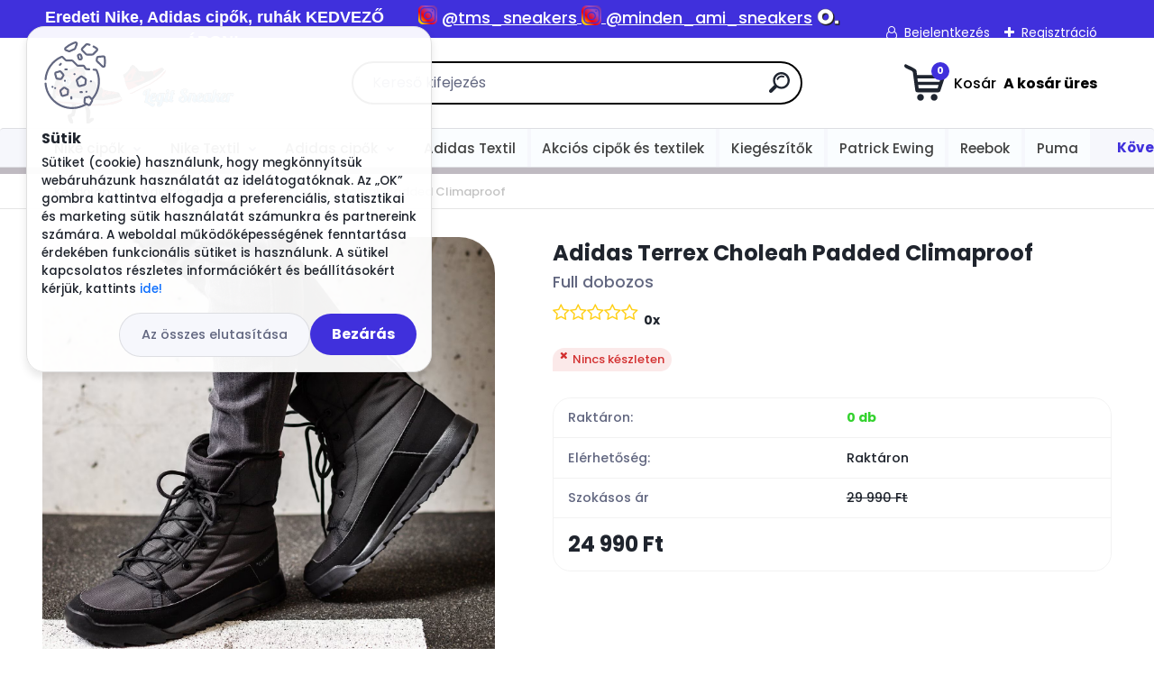

--- FILE ---
content_type: text/html; charset=utf-8
request_url: https://www.legitsneaker.hu/Adidas-Terrex-Choleah-Padded-Climaproof-d191.htm
body_size: 28257
content:


        <!DOCTYPE html>
    <html xmlns:og="http://ogp.me/ns#" xmlns:fb="http://www.facebook.com/2008/fbml" lang="hu" class="tmpl__titanium">
      <head>
          <script>
              window.cookie_preferences = getCookieSettings('cookie_preferences');
              window.cookie_statistics = getCookieSettings('cookie_statistics');
              window.cookie_marketing = getCookieSettings('cookie_marketing');

              function getCookieSettings(cookie_name) {
                  if (document.cookie.length > 0)
                  {
                      cookie_start = document.cookie.indexOf(cookie_name + "=");
                      if (cookie_start != -1)
                      {
                          cookie_start = cookie_start + cookie_name.length + 1;
                          cookie_end = document.cookie.indexOf(";", cookie_start);
                          if (cookie_end == -1)
                          {
                              cookie_end = document.cookie.length;
                          }
                          return unescape(document.cookie.substring(cookie_start, cookie_end));
                      }
                  }
                  return false;
              }
          </script>
                    <script async src="https://www.googletagmanager.com/gtag/js?id=GTM-PP6D8HHR"></script>
                <script>(function(w,d,s,l,i){w[l]=w[l]||[];w[l].push({'gtm.start':
          new Date().getTime(),event:'gtm.js'});var f=d.getElementsByTagName(s)[0],
        j=d.createElement(s),dl=l!='dataLayer'?'&l='+l:'';j.async=true;j.src=
        'https://www.googletagmanager.com/gtm.js?id='+i+dl;f.parentNode.insertBefore(j,f);
      })(window,document,'script','dataLayer','GTM-GTM-PP6D8HHR');
        window.dataLayer = window.dataLayer || [];
        window.dataLayer.push({
            event: 'eec.pageview',
            clientIP: '3.134.243.XX'
        });

    </script>
        <script>
      // Create BP element on the window
      window["bp"] = window["bp"] || function () {
        (window["bp"].q = window["bp"].q || []).push(arguments);
      };
      window["bp"].l = 1 * new Date();

      // Insert a script tag on the top of the head to load bp.js
      scriptElement = document.createElement("script");
      firstScript = document.getElementsByTagName("script")[0];
      scriptElement.async = true;
      scriptElement.src = 'https://pixel.barion.com/bp.js';
      firstScript.parentNode.insertBefore(scriptElement, firstScript);

      // Send init event
      bp('init', 'addBarionPixelId', 'BP-agGL3pwHwI-7D');
    </script>

    <noscript>
      <img height="1" width="1" style="display:none" alt="Barion Pixel" src="https://pixel.barion.com/a.gif?ba_pixel_id='BP-agGL3pwHwI-7D'&ev=contentView&noscript=1">
    </noscript>
            <title>Adidas cipők | Adidas Terrex Choleah Padded Climaproof  | Legit Sneaker</title>
        <script type="text/javascript">var action_unavailable='action_unavailable';var id_language = 'hu';var id_country_code = 'HU';var language_code = 'hu-HU';var path_request = '/request.php';var type_request = 'POST';var cache_break = "2509"; var enable_console_debug = false; var enable_logging_errors = false;var administration_id_language = 'hu';var administration_id_country_code = 'HU';</script>          <script type="text/javascript" src="//ajax.googleapis.com/ajax/libs/jquery/1.8.3/jquery.min.js"></script>
          <script type="text/javascript" src="//code.jquery.com/ui/1.12.1/jquery-ui.min.js" ></script>
                  <script src="/wa_script/js/jquery.hoverIntent.minified.js?_=2025-01-08-14-38" type="text/javascript"></script>
        <script type="text/javascript" src="/admin/jscripts/jquery.qtip.min.js?_=2025-01-08-14-38"></script>
                  <script src="/wa_script/js/jquery.selectBoxIt.min.js?_=2025-01-08-14-38" type="text/javascript"></script>
                  <script src="/wa_script/js/bs_overlay.js?_=2025-01-08-14-38" type="text/javascript"></script>
        <script src="/wa_script/js/bs_design.js?_=2025-01-08-14-38" type="text/javascript"></script>
        <script src="/admin/jscripts/wa_translation.js?_=2025-01-08-14-38" type="text/javascript"></script>
        <link rel="stylesheet" type="text/css" href="/css/jquery.selectBoxIt.wa_script.css?_=2025-01-08-14-38" media="screen, projection">
        <link rel="stylesheet" type="text/css" href="/css/jquery.qtip.lupa.css?_=2025-01-08-14-38">
        
        <link rel="stylesheet" type="text/css" href="/fotky33877/icons/flat_icons/font/flaticon.css?_=1661597525" >          <script type="text/javascript">
            if (window.addEventListener) {
              window.addEventListener("load", initLytebox, false);
            } else if (window.attachEvent) {
              window.attachEvent("onload", initLytebox);
            } else {
              window.onload = function() {
                initLytebox();
              }
            }
            function initLytebox() {
              myLytebox = new LyteBox();
            }
          </script>
          <script type="text/javascript">
      function init_products_hovers()
      {
        jQuery(".product").hoverIntent({
          over: function(){
            jQuery(this).find(".icons_width_hack").animate({width: "130px"}, 300, function(){});
          } ,
          out: function(){
            jQuery(this).find(".icons_width_hack").animate({width: "10px"}, 300, function(){});
          },
          interval: 40
        });
      }
      jQuery(document).ready(function(){

        jQuery(".param select, .sorting select").selectBoxIt();

        jQuery(".productFooter").click(function()
        {
          var $product_detail_link = jQuery(this).parent().find("a:first");

          if($product_detail_link.length && $product_detail_link.attr("href"))
          {
            window.location.href = $product_detail_link.attr("href");
          }
        });
        init_products_hovers();
        
        ebar_details_visibility = {};
        ebar_details_visibility["user"] = false;
        ebar_details_visibility["basket"] = false;

        ebar_details_timer = {};
        ebar_details_timer["user"] = setTimeout(function(){},100);
        ebar_details_timer["basket"] = setTimeout(function(){},100);

        function ebar_set_show($caller)
        {
          var $box_name = $($caller).attr("id").split("_")[0];

          ebar_details_visibility["user"] = false;
          ebar_details_visibility["basket"] = false;

          ebar_details_visibility[$box_name] = true;

          resolve_ebar_set_visibility("user");
          resolve_ebar_set_visibility("basket");
        }

        function ebar_set_hide($caller)
        {
          var $box_name = $($caller).attr("id").split("_")[0];

          ebar_details_visibility[$box_name] = false;

          clearTimeout(ebar_details_timer[$box_name]);
          ebar_details_timer[$box_name] = setTimeout(function(){resolve_ebar_set_visibility($box_name);},300);
        }

        function resolve_ebar_set_visibility($box_name)
        {
          if(   ebar_details_visibility[$box_name]
             && jQuery("#"+$box_name+"_detail").is(":hidden"))
          {
            jQuery("#"+$box_name+"_detail").slideDown(300);
          }
          else if(   !ebar_details_visibility[$box_name]
                  && jQuery("#"+$box_name+"_detail").not(":hidden"))
          {
            jQuery("#"+$box_name+"_detail").slideUp(0, function() {
              $(this).css({overflow: ""});
            });
          }
        }

        
        jQuery("#user_icon, #basket_icon").hoverIntent({
          over: function(){
            ebar_set_show(this);
            
          } ,
          out: function(){
            ebar_set_hide(this);
          },
          interval: 40
        });
        
        jQuery("#user_icon").click(function(e)
        {
          if(jQuery(e.target).attr("id") == "user_icon")
          {
            window.location.href = "https://www.legitsneaker.hu/52t1n9ga/e-login/";
          }
        });

        jQuery("#basket_icon").click(function(e)
        {
          if(jQuery(e.target).attr("id") == "basket_icon")
          {
            window.location.href = "https://www.legitsneaker.hu/52t1n9ga/e-basket/";
          }
        });
      
      });
    </script>        <meta http-equiv="Content-language" content="hu">
        <meta http-equiv="Content-Type" content="text/html; charset=utf-8">
        <meta name="language" content="Hungary">
        <meta name="keywords" content="adidas,terrex,choleah,padded,climaproof">
        <meta name="description" content="Cipő adidas Performance kollekció. Bélelt. Szintetikus és textilanyagból.
- Traxion rendszer használatával jár különleges alakú függelékek az">
        <meta name="revisit-after" content="1 Days">
        <meta name="distribution" content="global">
        <meta name="expires" content="never">
                  <meta name="expires" content="never">
                    <link rel="previewimage" href="https://www.legitsneaker.hu/fotky33877/fotos/_vyr_191adidas-terrex-choleah-padded-cp-damskie-buty-zimowe-czarny-s80748_2jpg.jpg" />
                    <link rel="canonical" href="https://www.legitsneaker.hu/Adidas-Terrex-Choleah-Padded-Climaproof-d191.htm?tab=description"/>
          <meta property="og:image" content="http://www.legitsneaker.hu/fotky33877/fotos/_vyr_191adidas-terrex-choleah-padded-cp-damskie-buty-zimowe-czarny-s80748_2jpg.jpg" />
<meta property="og:image:secure_url" content="https://www.legitsneaker.hu/fotky33877/fotos/_vyr_191adidas-terrex-choleah-padded-cp-damskie-buty-zimowe-czarny-s80748_2jpg.jpg" />
<meta property="og:image:type" content="image/jpeg" />

<meta name="google-site-verification" content="xSEuNsQmv3se0qzzE3PkS3NoV0bi33rM4YehBYyVCpk"/>            <meta name="robots" content="index, follow">
                      <link href="//www.legitsneaker.hu/fotky33877/2290486.ico" rel="icon" type="image/x-icon">
          <link rel="shortcut icon" type="image/x-icon" href="//www.legitsneaker.hu/fotky33877/2290486.ico">
                  <link rel="stylesheet" type="text/css" href="/css/lang_dependent_css/lang_hu.css?_=2025-01-08-14-38" media="screen, projection">
                <link rel='stylesheet' type='text/css' href='/wa_script/js/styles.css?_=2025-01-08-14-38'>
        <script language='javascript' type='text/javascript' src='/wa_script/js/javascripts.js?_=2025-01-08-14-38'></script>
        <script language='javascript' type='text/javascript' src='/wa_script/js/check_tel.js?_=2025-01-08-14-38'></script>
          <script src="/assets/javascripts/buy_button.js?_=2025-01-08-14-38"></script>
            <script type="text/javascript" src="/wa_script/js/bs_user.js?_=2025-01-08-14-38"></script>
        <script type="text/javascript" src="/wa_script/js/bs_fce.js?_=2025-01-08-14-38"></script>
        <script type="text/javascript" src="/wa_script/js/bs_fixed_bar.js?_=2025-01-08-14-38"></script>
        <script type="text/javascript" src="/bohemiasoft/js/bs.js?_=2025-01-08-14-38"></script>
        <script src="/wa_script/js/jquery.number.min.js?_=2025-01-08-14-38" type="text/javascript"></script>
        <script type="text/javascript">
            BS.User.id = 33877;
            BS.User.domain = "52t1n9ga";
            BS.User.is_responsive_layout = true;
            BS.User.max_search_query_length = 50;
            BS.User.max_autocomplete_words_count = 5;

            WA.Translation._autocompleter_ambiguous_query = ' A keresett szó túl gyakori. Kérjük, adjon meg több betűt vagy szót, vagy folytassa a keresést az űrlap elküldésével.';
            WA.Translation._autocompleter_no_results_found = ' Nincs találat a keresett kifejezésre.';
            WA.Translation._error = " Hiba";
            WA.Translation._success = " Siker";
            WA.Translation._warning = " Figyelem";
            WA.Translation._multiples_inc_notify = '<p class="multiples-warning"><strong>Rendelési mennyiség a #inc# többszöröse lehet.</strong><br><small> A rendelési mennyiséget ennek megfelelően növeltük meg.</small></p>';
            WA.Translation._shipping_change_selected = " Módosítás...";
            WA.Translation._shipping_deliver_to_address = "_shipping_deliver_to_address";

            BS.Design.template = {
              name: "titanium",
              is_selected: function(name) {
                if(Array.isArray(name)) {
                  return name.indexOf(this.name) > -1;
                } else {
                  return name === this.name;
                }
              }
            };
            BS.Design.isLayout3 = true;
            BS.Design.templates = {
              TEMPLATE_ARGON: "argon",TEMPLATE_NEON: "neon",TEMPLATE_CARBON: "carbon",TEMPLATE_XENON: "xenon",TEMPLATE_AURUM: "aurum",TEMPLATE_CUPRUM: "cuprum",TEMPLATE_ERBIUM: "erbium",TEMPLATE_CADMIUM: "cadmium",TEMPLATE_BARIUM: "barium",TEMPLATE_CHROMIUM: "chromium",TEMPLATE_SILICIUM: "silicium",TEMPLATE_IRIDIUM: "iridium",TEMPLATE_INDIUM: "indium",TEMPLATE_OXYGEN: "oxygen",TEMPLATE_HELIUM: "helium",TEMPLATE_FLUOR: "fluor",TEMPLATE_FERRUM: "ferrum",TEMPLATE_TERBIUM: "terbium",TEMPLATE_URANIUM: "uranium",TEMPLATE_ZINCUM: "zincum",TEMPLATE_CERIUM: "cerium",TEMPLATE_KRYPTON: "krypton",TEMPLATE_THORIUM: "thorium",TEMPLATE_ETHERUM: "etherum",TEMPLATE_KRYPTONIT: "kryptonit",TEMPLATE_TITANIUM: "titanium",TEMPLATE_PLATINUM: "platinum"            };
        </script>
                  <script src="/js/progress_button/modernizr.custom.js"></script>
                      <link rel="stylesheet" type="text/css" href="/bower_components/owl.carousel/dist/assets/owl.carousel.min.css" />
            <link rel="stylesheet" type="text/css" href="/bower_components/owl.carousel/dist/assets/owl.theme.default.min.css" />
            <script src="/bower_components/owl.carousel/dist/owl.carousel.min.js"></script>
                      <link rel="stylesheet" type="text/css" href="/bower_components/priority-nav/dist/priority-nav-core.css" />
            <script src="/bower_components/priority-nav/dist/priority-nav.js"></script>
                      <link rel="stylesheet" type="text/css" href="//static.bohemiasoft.com/jave/style.css?_=2025-01-08-14-38" media="screen">
                    <link rel="stylesheet" type="text/css" href="/css/font-awesome.4.7.0.min.css" media="screen">
          <link rel="stylesheet" type="text/css" href="/sablony/nove/titanium/titaniumpurple/css/product_var3.css?_=2025-01-08-14-38" media="screen">
          <style>
    :root {
        --primary: #4030dc;
        --primary-dark: #2b1eb5;
        --secondary: #f6f7fc;
        --secondary-v2: #626780;
        --element-color: #1f242d;
        --stars: #ffcf15;
        --sale: #c91e1e;
        
        --empty-basket-text: " A kosár üres";
        --full-shopping-basket-text: "Kosár";
        --choose-delivery-method-text: "Válassz szállítási módot";
        --choose-payment-method-text: "Válassz fizetési módot";
        --free-price-text: "Ingyen";
        --continue-without-login-text: "Folytatás belépés nélkül";
        --summary-order-text: "Rendelés összegző";
        --cart-contents-text: "Kosár részletei";
        --in-login-text: "Belépés";
        --in-registration-text: "Regisztráció";
        --in-forgotten-pass-text: "Elfelejtett jelszó";
        --price-list-filter-text: "Árlista";
        --search-see-everything-text: "Összes mutatása";
        --discount-code-text: "Promóciós kód";
        --searched-cats-text: "Keresett kategóriák";
        --back-to-eshop-text: "Vissza a webshopba";
        --to-category-menu-text: "Kategóriák";
        --back-menu-text: "Vissza";
        --pagination-next-text: "Következő";
        --pagination-previous-text: "Előző";
        --cookies-files-text: "Sütik";
        --newsletter-button-text: "Feliratkozás";
        --newsletter-be-up-to-date-text: "Légy naprakész";
        --specify-params-text: "Paraméterek megadása";
        --article-tags-text: "Termék címke";
        --watch-product-text: "Termék megtekintés";
        --notfull-shopping-text: "Kosár";
        --notfull-basket-is-empty-text: " A kosár üres";
        --whole-blog-article-text: "A teljes cikk";
        --basket-content-text: " Kosár tartalma";
        --products-in-cat-text: " a kategóriában";
        
    }
</style>
          <link rel="stylesheet"
                type="text/css"
                id="tpl-editor-stylesheet"
                href="/sablony/nove/titanium/titaniumpurple/css/colors.css?_=2025-01-08-14-38"
                media="screen">

          <meta name="viewport" content="width=device-width, initial-scale=1.0">
          <link rel="stylesheet" 
                   type="text/css" 
                   href="https://static.bohemiasoft.com/custom-css/titanium.css?_1763555132" 
                   media="screen"><style type="text/css">
               <!--#site_logo{
                  width: 275px;
                  height: 100px;
                  background-image: url('/fotky33877/design_setup/images/logo_Logo_Legitsneaker_figura_mozgo_final.gif?cache_time=1747834500');
                  background-repeat: no-repeat;
                  
                }html body .myheader { 
          background-image: none;
          border: black;
          background-repeat: repeat;
          background-position: 0px 0px;
          background-color: #ffffff;
        }#page_background{
                  background-image: url('/fotky33877/design_setup/images/custom_image_aroundpage.png?cache_time=1747834500');
                  background-repeat: repeat;
                  background-position: 50% 50%;
                  background-color: #ffffff;
                }.bgLupa{
                  padding: 0;
                  border: none;
                }
      /***font nadpisu***/
      #left-box .title_left_eshop {
          color: #ffffff!important;
      }
      /***pozadi nadpisu***/
      #left-box .title_left_eshop {
          background-color: #414242!important;
      }
      /***font kategorie***/
      body #page .leftmenu2 ul li a {
                  color: #414242!important;
      }
      body #page .leftmenu ul li a {
                  color: #414242!important;
      }
      /***pozadi kategorie***/
      body #page .leftmenu2 ul li a {
                  background-color:#fafdff!important;
      }
      body #page .leftmenu ul li a {
                  background-color:#fafdff!important;
      }
      /***font kategorie - hover, active***/
      body #page .leftmenu2 ul li a:hover, body #page .leftmenu2 ul li.leftmenuAct a {
                  color:#000000 !important;
      }
      body #page .leftmenu ul li a:hover, body #page .leftmenu ul li.leftmenuAct a {
                  color:#000000 !important;
      }
      /***pozadi kategorie - hover, active***/
      body #page .leftmenu2 ul li a:hover, body #page .leftmenu2 ul li.leftmenuAct a {
                  background-color:#fafdff!important;
      }
      #left-box .leftmenu > ul > li:hover > a, html #page ul li.leftmenuAct a, #left-box ul li a:hover {
                  background-color:#fafdff!important;
      }
      /***before kategorie***/
      #left-box li a::before {
                  color: #414242!important; 
        } 
      /***before kategorie - hover, active***/
      .leftmenu li:hover a::before, .leftmenuAct a::before, .leftmenu2 li:hover a::before, .leftmenuAct a::before {
                  color: #000000!important; 
        }
      /***ramecek***/
      #left-box ul li a, #left-box .leftmenu > ul > li:hover > a, #left-box .leftmenuAct a, #left-box .leftmenu2 > ul > li:hover > a, #left-box .leftmenuAct a {
          border-color: #a6a6a6!important;
        }
      /***font podkategorie***/
      body #page .leftmenu2 ul ul li a {
                  color:#414242!important;
        }
      body #page .leftmenu ul ul li a, body #page .leftmenu ul li.leftmenuAct ul li a {
            color:#414242!important;
            border-color:#414242!important;
        }
      /***pozadi podkategorie***/
      body #page .leftmenu2 ul ul li a {
                  background-color:#bfc1c2!important;
      }
      body #page .leftmenu ul ul li a, #left-box .leftmenu ul ul::after, #left-box .leftmenu ul ul, html #page ul ul li.leftmenuAct {
                  background-color:#bfc1c2!important;
      }
      /***font podkategorie - hover, active***/
      body #page .leftmenu2 ul ul li a:hover, body #page .leftmenu2 ul ul li.leftmenu2Act a{
                  color: #000000 !important;
        }
      body #page .leftmenu ul ul li a:hover, body #page .leftmenu ul li.leftmenuAct ul li a:hover{
            color: #000000 !important;
        }
      /***pozadi podkategorie - hover, active***/
      body #page .leftmenu2 ul ul li a:hover, body #page .leftmenu2 ul ul li.leftmenu2Act a{
                  background-color:#a5a5a5!important;
        }
      body #page .leftmenu ul ul li a:hover, body #page .leftmenu ul ul li.leftmenuAct a{
                  border-color:#a5a5a5!important;
        }
      /***before podkategorie***/
      html #left-box .leftmenu2 ul ul a::before{
                  color: #414242!important; 
        }
      html #left-box .leftmenu ul ul a::before{
                  color: #414242!important; 
      }
      /***before podkategorie - hover, active***/
      html #left-box .leftmenu2 ul ul li:hover a::before, html #left-box .leftmenu2 ul ul li.leftmenu2Act a::before{
                  color: #000000 !important; 
        }
      html #left-box .leftmenu ul ul li:hover a::before, html #left-box .leftmenu ul ul li.leftmenuAct a::before{
                  color: #000000 !important; 
        } /***font oddelovace***/
      body #page .leftmenu2 ul li.leftmenuCat, body #page .leftmenu2 ul li.leftmenuCat:hover {
                  color: #ffffff!important;
        }
      body #page .leftmenu ul li.leftmenuCat, body #page .leftmenu ul li.leftmenuCat:hover {
                  color: #ffffff!important;
        }/***pozadi oddelovace***/
      body #page .leftmenu2 ul li.leftmenuCat, body #page .leftmenu2 ul li.leftmenuCat:hover {
                  background-color:#414242!important;
        }
      body #page .leftmenu ul li.leftmenuCat, body #page .leftmenu ul li.leftmenuCat:hover {
                  background-color:#414242!important;
        }/***ramecek oddelovace***/
      .centerpage_params_filter_areas .ui-slider-range, .category-menu-sep-order-1, .category-menu-sep-order-2, .category-menu-sep-order-3, .category-menu-sep-order-4, .category-menu-sep-order-5, .category-menu-sep-order-6, .category-menu-sep-order-7, .category-menu-sep-order-8, .category-menu-sep-order-9, .category-menu-sep-order-10, .category-menu-sep-order-11, .category-menu-sep-order-12, .category-menu-sep-order-13, .category-menu-sep-order-14, .category-menu-sep-order-15, textarea:hover {
          border-color: #414242!important;
        }

 :root { 
 }
-->
                </style>          <link rel="stylesheet" type="text/css" href="/fotky33877/design_setup/css/user_defined.css?_=1765372793" media="screen, projection">
                    <script type="text/javascript" src="/admin/jscripts/wa_dialogs.js?_=2025-01-08-14-38"></script>
            <script>
      $(document).ready(function() {
        if (getCookie('show_cookie_message' + '_33877_hu') != 'no') {
          if($('#cookies-agreement').attr('data-location') === '0')
          {
            $('.cookies-wrapper').css("top", "0px");
          }
          else
          {
            $('.cookies-wrapper').css("bottom", "0px");
          }
          $('.cookies-wrapper').show();
        }

        $('#cookies-notify__close').click(function() {
          setCookie('show_cookie_message' + '_33877_hu', 'no');
          $('#cookies-agreement').slideUp();
          $("#masterpage").attr("style", "");
          setCookie('cookie_preferences', 'true');
          setCookie('cookie_statistics', 'true');
          setCookie('cookie_marketing', 'true');
          window.cookie_preferences = true;
          window.cookie_statistics = true;
          window.cookie_marketing = true;
          if(typeof gtag === 'function') {
              gtag('consent', 'update', {
                  'ad_storage': 'granted',
                  'analytics_storage': 'granted',
                  'ad_user_data': 'granted',
                  'ad_personalization': 'granted'
              });
          }
         return false;
        });

        $("#cookies-notify__disagree").click(function(){
            save_preferences();
        });

        $('#cookies-notify__preferences-button-close').click(function(){
            var cookies_notify_preferences = $("#cookies-notify-checkbox__preferences").is(':checked');
            var cookies_notify_statistics = $("#cookies-notify-checkbox__statistics").is(':checked');
            var cookies_notify_marketing = $("#cookies-notify-checkbox__marketing").is(':checked');
            save_preferences(cookies_notify_preferences, cookies_notify_statistics, cookies_notify_marketing);
        });

        function save_preferences(preferences = false, statistics = false, marketing = false)
        {
            setCookie('show_cookie_message' + '_33877_hu', 'no');
            $('#cookies-agreement').slideUp();
            $("#masterpage").attr("style", "");
            setCookie('cookie_preferences', preferences);
            setCookie('cookie_statistics', statistics);
            setCookie('cookie_marketing', marketing);
            window.cookie_preferences = preferences;
            window.cookie_statistics = statistics;
            window.cookie_marketing = marketing;
            if(marketing && typeof gtag === 'function')
            {
                gtag('consent', 'update', {
                    'ad_storage': 'granted'
                });
            }
            if(statistics && typeof gtag === 'function')
            {
                gtag('consent', 'update', {
                    'analytics_storage': 'granted',
                    'ad_user_data': 'granted',
                    'ad_personalization': 'granted',
                });
            }
            if(marketing === false && BS && BS.seznamIdentity) {
                BS.seznamIdentity.clearIdentity();
            }
        }

        /**
         * @param {String} cookie_name
         * @returns {String}
         */
        function getCookie(cookie_name) {
          if (document.cookie.length > 0)
          {
            cookie_start = document.cookie.indexOf(cookie_name + "=");
            if (cookie_start != -1)
            {
              cookie_start = cookie_start + cookie_name.length + 1;
              cookie_end = document.cookie.indexOf(";", cookie_start);
              if (cookie_end == -1)
              {
                cookie_end = document.cookie.length;
              }
              return unescape(document.cookie.substring(cookie_start, cookie_end));
            }
          }
          return "";
        }
        
        /**
         * @param {String} cookie_name
         * @param {String} value
         */
        function setCookie(cookie_name, value) {
          var time = new Date();
          time.setTime(time.getTime() + 365*24*60*60*1000); // + 1 rok
          var expires = "expires="+time.toUTCString();
          document.cookie = cookie_name + "=" + escape(value) + "; " + expires + "; path=/";
        }
      });
    </script>
            <script type="text/javascript" src="/wa_script/js/search_autocompleter.js?_=2025-01-08-14-38"></script>
              <script>
              WA.Translation._complete_specification = "Részletes leírás";
              WA.Translation._dont_have_acc = "Még nincs fiókod? ";
              WA.Translation._have_acc = "Már van fiókod? ";
              WA.Translation._register_titanium = "Regisztrálj";
              WA.Translation._login_titanium = "Bejelentkezés ";
              WA.Translation._placeholder_voucher = "Kód beillesztése ide";
          </script>
                <script src="/wa_script/js/template/titanium/script.js?_=2025-01-08-14-38"></script>
                    <link rel="stylesheet" type="text/css" href="/assets/vendor/magnific-popup/magnific-popup.css" />
      <script src="/assets/vendor/magnific-popup/jquery.magnific-popup.js"></script>
      <script type="text/javascript">
        BS.env = {
          decPoint: ",",
          basketFloatEnabled: false        };
      </script>
      <script type="text/javascript" src="/node_modules/select2/dist/js/select2.min.js"></script>
      <script type="text/javascript" src="/node_modules/maximize-select2-height/maximize-select2-height.min.js"></script>
      <script type="text/javascript">
        (function() {
          $.fn.select2.defaults.set("language", {
            noResults: function() {return " Nincs találat."},
            inputTooShort: function(o) {
              var n = o.minimum - o.input.length;
              return "_input_too_short".replace("#N#", n);
            }
          });
          $.fn.select2.defaults.set("width", "100%")
        })();

      </script>
      <link type="text/css" rel="stylesheet" href="/node_modules/select2/dist/css/select2.min.css" />
      <script type="text/javascript" src="/wa_script/js/countdown_timer.js?_=2025-01-08-14-38"></script>
      <script type="text/javascript" src="/wa_script/js/app.js?_=2025-01-08-14-38"></script>
      <script type="text/javascript" src="/node_modules/jquery-validation/dist/jquery.validate.min.js"></script>

                <link rel="stylesheet" type="text/css" href="/fotky33877/design_setup/css/__style.css?_=1765739397" />
          <script src="https://popup.marketplace-wa.cz/media/pop.0e3e9dbc3321f159e69d8ec50fa90c3986dab8dd.1762798372.js" async></script>
          </head>
      <body class="lang-hu layout3 not-home page-product-detail page-product-191 basket-empty slider_available template-slider-custom vat-payer-n alternative-currency-n" >
      <!-- Google Tag Manager (noscript) end -->
    <noscript><iframe src="https://www.googletagmanager.com/ns.html?id=GTM-GTM-PP6D8HHR"
                      height="0" width="0" style="display:none;visibility:hidden"></iframe></noscript>
    <!-- End Google Tag Manager (noscript) -->
          <a name="topweb"></a>
            <div id="cookies-agreement" class="cookies-wrapper" data-location="0"
         >
      <div class="cookies-notify-background"></div>
      <div class="cookies-notify" style="display:block!important;">
        <div class="cookies-notify__bar">
          <div class="cookies-notify__bar1">
            <div class="cookies-notify__text"
                                 >
                Sütiket (cookie) használunk, hogy megkönnyítsük webáruházunk használatát az idelátogatóknak. Az „OK” gombra kattintva elfogadja a preferenciális, statisztikai és marketing sütik használatát számunkra és partnereink számára. A weboldal működőképességének fenntartása érdekében funkcionális sütiket is használunk. A sütikel kapcsolatos részletes információkért és beállításokért kérjük, kattints <span class="cookies-notify__detail_button">ide!</span>            </div>
            <div class="cookies-notify__button">
                <a href="#" id="cookies-notify__disagree" class="secondary-btn"
                   style="color: #000000;
                           background-color: #c8c8c8;
                           opacity: 1"
                >Az összes elutasítása</a>
              <a href="#" id="cookies-notify__close"
                 style="color: #000000;
                        background-color: #c8c8c8;
                        opacity: 1"
                >Bezárás</a>
            </div>
          </div>
                    </div>
      </div>
    </div>
    
  <div id="responsive_layout_large"></div><div id="page">      <div class="top-bar" id="topBar">
                  <div class="top-bar-content">
            <p style="text-align: center;"><span style="font-size: 18px; font-family: 'comic sans ms', sans-serif; color: #ffffff;"><strong>Eredeti Nike, Adidas cipők, ruhák KEDVEZŐ ÁRON! </strong></span></p>
<p style="text-align: center;"><span style="font-size: 18px;"><span style="font-family: 'comic sans ms', sans-serif; color: #ffffff;"><strong><span style="font-size: 24px;"> <img src="/fotky33877/instagram-logo-png-transparent-background.png" alt="" width="21" height="21" /></span> <span style="text-decoration: underline;"> <a href="https://www.instagram.com/tms_sneakers/">@tms_sneakers</a> </span> </strong> </span> <span style="font-family: 'comic sans ms', sans-serif; color: #ffffff;"> <strong> <span style="text-decoration: underline;"> <img src="/fotky33877/instagram-logo-png-transparent-background.png" alt="" width="22" height="22" /> </span> </strong> </span> <span style="font-family: 'comic sans ms', sans-serif; color: #ffffff;"> <strong></strong> </span> <span style="font-family: 'comic sans ms', sans-serif; color: #ffffff;"> <strong> <span style="color: #000080;"><a href="https://www.instagram.com/minden_ami_sneakers/">@minden_ami_sneakers</a> <img src="/fotky33877/favicon.png" alt="" width="26" height="26" /> <a href="https://otherlet.com/csaba_sneakers" target="_blank" rel="noopener">csaba_sneakers</a></span></strong></span></span></p>
<p></p>          </div>
                    <div class="top-bar-login">
                          <span class="user-login"><a href="/52t1n9ga/e-login">Bejelentkezés</a></span>
              <span class="user-register"><a href="/52t1n9ga/e-register">Regisztráció</a></span>
                        </div>
                        </div>
          <script type="text/javascript">
      var responsive_articlemenu_name = ' Menü';
      var responsive_eshopmenu_name = ' Termékek';
    </script>
        <link rel="stylesheet" type="text/css" href="/css/masterslider.css?_=2025-01-08-14-38" media="screen, projection">
    <script type="text/javascript" src="/js/masterslider.min.js"></script>
    <div class="myheader">
                <div class="navigate_bar">
            <div class="logo-wrapper">
            <a id="site_logo" href="//www.legitsneaker.hu" class="mylogo" aria-label="Logo"></a>
    </div>
                <div id="search">
      <form name="search" id="searchForm" action="/search-engine.htm" method="GET" enctype="multipart/form-data">
        <label for="q" class="title_left2"> Hľadanie</label>
        <p>
          <input name="slovo" type="text" class="inputBox" id="q" placeholder=" Kereső kifejezés" maxlength="50">
          
          <input type="hidden" id="source_service" value="www.eshop-gyorsan.hu">
        </p>
        <div class="wrapper_search_submit">
          <input type="submit" class="search_submit" aria-label="search" name="search_submit" value="">
        </div>
        <div id="search_setup_area">
          <input id="hledatjak2" checked="checked" type="radio" name="hledatjak" value="2">
          <label for="hledatjak2">Termékek keresése</label>
          <br />
          <input id="hledatjak1"  type="radio" name="hledatjak" value="1">
          <label for="hledatjak1">Cikkek keresése</label>
                    <script type="text/javascript">
            function resolve_search_mode_visibility()
            {
              if (jQuery('form[name=search] input').is(':focus'))
              {
                if (jQuery('#search_setup_area').is(':hidden'))
                {
                  jQuery('#search_setup_area').slideDown(400);
                }
              }
              else
              {
                if (jQuery('#search_setup_area').not(':hidden'))
                {
                  jQuery('#search_setup_area').slideUp(400);
                }
              }
            }

            $('form[name=search] input').click(function() {
              this.focus();
            });

            jQuery('form[name=search] input')
                .focus(function() {
                  resolve_search_mode_visibility();
                })
                .blur(function() {
                  setTimeout(function() {
                    resolve_search_mode_visibility();
                  }, 1000);
                });

          </script>
                  </div>
      </form>
    </div>
            
  <div id="ebar" class="" >        <div id="basket_icon" >
            <div id="basket_detail">
                <div id="basket_arrow_tag"></div>
                <div id="basket_content_tag">
                    <a id="quantity_tag" href="/52t1n9ga/e-basket" rel="nofollow" class="elink"><span class="quantity_count">0</span>
                    <span class="basket_empty"> A kosár <span class="bold">üres</span>.</span></a>                </div>
            </div>
        </div>
                </div>      </div>
          </div>
        <div class="eshop-menu drop-menu" id="dropMenu">
      <div id="dropMenuWrapper">
            <div class="menu-wrapper leftmenu" id="menuWrapper">
          <ul class="root-eshop-menu" id="menuContent">
              <li class="home-button">
              <a href="//www.legitsneaker.hu">
      <i class="fa fa-home" aria-hidden="true"></i>
    </a>
            </li>
            <li class="eshop-menu-item item-1 has-submenu">
            <a class="item-link level-1" href="/Nike-cipok-c1_0_1.htm">Nike cipők</a>
          <ul class="eshop-submenu-root menu-level-2">
          <li class="eshop-menu-item item-1 has-submenu">
            <div class="menu-item-box">
                <div class="menu-item-cat">
          <a class="item-link level-2" href="/Nike-cipok-c1_10_2.htm">Férfi</a>
              <ul class="eshop-submenu-root menu-level-3">
          <li class="eshop-menu-item item-1">
            <a class="item-link level-3" href="/Nike-cipok-c1_12_3.htm">Air Force 1</a>
          </li>
        <li class="eshop-menu-item item-2">
            <a class="item-link level-3" href="/Nike-cipok-c1_324_3.htm">ACG Air Mowabb</a>
          </li>
        <li class="eshop-menu-item item-3">
            <a class="item-link level-3" href="/Nike-cipok-c1_484_3.htm">AL8</a>
          </li>
        <li class="eshop-menu-item item-4">
            <a class="item-link level-3" href="/Nike-cipok-c1_69_3.htm">Air Huarache</a>
          </li>
        <li class="eshop-menu-item item-5">
            <a class="item-link level-3" href="/Nike-cipok-c1_543_3.htm">Air Foamposite One</a>
          </li>
        <li class="eshop-menu-item item-6">
            <a class="item-link level-3" href="/Nike-cipok-c1_388_3.htm">Air Kukini</a>
          </li>
        <li class="eshop-menu-item item-7">
            <a class="item-link level-3" href="/Nike-cipok-c1_421_3.htm">Air Max 1</a>
          </li>
        <li class="eshop-menu-item item-8">
            <a class="item-link level-3" href="/Nike-cipok-c1_507_3.htm">Air Max2</a>
          </li>
        <li class="eshop-menu-item item-9">
            <a class="item-link level-3" href="/Nike-cipok-c1_452_3.htm">Flight Lite Mid</a>
          </li>
        <li class="eshop-menu-item item-10">
            <a class="item-link level-3" href="/Nike-cipok-c1_15_3.htm">Air Max 90</a>
          </li>
        <li class="eshop-menu-item item-11">
            <a class="item-link level-3" href="/Nike-cipok-c1_16_3.htm">Air Max 95</a>
          </li>
        <li class="eshop-menu-item item-12">
            <a class="item-link level-3" href="/Nike-cipok-c1_17_3.htm">Air Max 96 II</a>
          </li>
        <li class="eshop-menu-item item-13">
            <a class="item-link level-3" href="/Nike-cipok-c1_18_3.htm">Air Max 97</a>
          </li>
        <li class="eshop-menu-item item-14">
            <a class="item-link level-3" href="/Nike-cipok-c1_476_3.htm">Air Max 180</a>
          </li>
        <li class="eshop-menu-item item-15">
            <a class="item-link level-3" href="/Nike-cipok-c1_21_3.htm">Air Max 270</a>
          </li>
        <li class="eshop-menu-item item-16">
            <a class="item-link level-3" href="/Nike-cipok-c1_22_3.htm">Air Max 270 React</a>
          </li>
        <li class="eshop-menu-item item-17">
            <a class="item-link level-3" href="/Nike-cipok-c1_407_3.htm">Air Max 2013</a>
          </li>
        <li class="eshop-menu-item item-18">
            <a class="item-link level-3" href="/Nike-cipok-c1_526_3.htm">Air Max 2021</a>
          </li>
        <li class="eshop-menu-item item-19">
            <a class="item-link level-3" href="/Nike-cipok-c1_27_3.htm">Air Max 2090</a>
          </li>
        <li class="eshop-menu-item item-20">
            <a class="item-link level-3" href="/Nike-cipok-c1_28_3.htm">Air Max 2 Light</a>
          </li>
        <li class="eshop-menu-item item-21">
            <a class="item-link level-3" href="/Nike-cipok-c1_394_3.htm">Air Max Bolt</a>
          </li>
        <li class="eshop-menu-item item-22">
            <a class="item-link level-3" href="/Nike-cipok-c1_424_3.htm">Air Max Alpha Trainer V</a>
          </li>
        <li class="eshop-menu-item item-23">
            <a class="item-link level-3" href="/Nike-cipok-c1_512_3.htm">Air Max Alpha Trainer 6</a>
          </li>
        <li class="eshop-menu-item item-24">
            <a class="item-link level-3" href="/Nike-cipok-c1_274_3.htm">Air Max Command</a>
          </li>
        <li class="eshop-menu-item item-25">
            <a class="item-link level-3" href="/Nike-cipok-c1_31_3.htm">Air Max Dawn</a>
          </li>
        <li class="eshop-menu-item item-26">
            <a class="item-link level-3" href="/Nike-cipok-c1_33_3.htm">Air Max Excee</a>
          </li>
        <li class="eshop-menu-item item-27">
            <a class="item-link level-3" href="/Nike-cipok-c1_470_3.htm">Air Max DN</a>
          </li>
        <li class="eshop-menu-item item-28">
            <a class="item-link level-3" href="/Nike-cipok-c1_34_3.htm">Air Max Fusion</a>
          </li>
        <li class="eshop-menu-item item-29">
            <a class="item-link level-3" href="/Nike-cipok-c1_510_3.htm">Air Max DN 8</a>
          </li>
        <li class="eshop-menu-item item-30">
            <a class="item-link level-3" href="/Nike-cipok-c1_550_3.htm">Air Max Fire</a>
          </li>
        <li class="eshop-menu-item item-31">
            <a class="item-link level-3" href="/Nike-cipok-c1_68_3.htm"> Air Max Genome</a>
          </li>
        <li class="eshop-menu-item item-32">
            <a class="item-link level-3" href="/Nike-cipok-c1_36_3.htm">Air Max LTD 3</a>
          </li>
        <li class="eshop-menu-item item-33">
            <a class="item-link level-3" href="/Nike-cipok-c1_405_3.htm">Air Max Motif</a>
          </li>
        <li class="eshop-menu-item item-34">
            <a class="item-link level-3" href="/Nike-cipok-c1_37_3.htm">Air Max Plus</a>
          </li>
        <li class="eshop-menu-item item-35">
            <a class="item-link level-3" href="/Nike-cipok-c1_38_3.htm">Air Max Plus III</a>
          </li>
        <li class="eshop-menu-item item-36">
            <a class="item-link level-3" href="/Nike-cipok-c1_492_3.htm">Air Max Portal</a>
          </li>
        <li class="eshop-menu-item item-37">
            <a class="item-link level-3" href="/Nike-cipok-c1_39_3.htm">Air Max Pre-Day</a>
          </li>
        <li class="eshop-menu-item item-38">
            <a class="item-link level-3" href="/Nike-cipok-c1_381_3.htm">Air Presto</a>
          </li>
        <li class="eshop-menu-item item-39">
            <a class="item-link level-3" href="/Nike-cipok-c1_448_3.htm">Air Max Pulse</a>
          </li>
        <li class="eshop-menu-item item-40">
            <a class="item-link level-3" href="/Nike-cipok-c1_419_3.htm">Air Max Scorpion Flyknit</a>
          </li>
        <li class="eshop-menu-item item-41">
            <a class="item-link level-3" href="/Nike-cipok-c1_494_3.htm">Air Max TL 2.5</a>
          </li>
        <li class="eshop-menu-item item-42">
            <a class="item-link level-3" href="/Nike-cipok-c1_368_3.htm">Air Max Tw</a>
          </li>
        <li class="eshop-menu-item item-43">
            <a class="item-link level-3" href="/Nike-cipok-c1_544_3.htm">Air Max Waffle</a>
          </li>
        <li class="eshop-menu-item item-44">
            <a class="item-link level-3" href="/Nike-cipok-c1_42_3.htm">Air Max Zero</a>
          </li>
        <li class="eshop-menu-item item-45">
            <a class="item-link level-3" href="/Nike-cipok-c1_436_3.htm">Air Penny II</a>
          </li>
        <li class="eshop-menu-item item-46">
            <a class="item-link level-3" href="/Nike-cipok-c1_265_3.htm">Air Structure</a>
          </li>
        <li class="eshop-menu-item item-47">
            <a class="item-link level-3" href="/Nike-cipok-c1_383_3.htm">Air Vapormax</a>
          </li>
        <li class="eshop-menu-item item-48">
            <a class="item-link level-3" href="/Nike-cipok-c1_50_3.htm">Air Zoom G.T Jump 2</a>
          </li>
        <li class="eshop-menu-item item-49">
            <a class="item-link level-3" href="/Nike-cipok-c1_354_3.htm">  Air Zoom Flight 95</a>
          </li>
        <li class="eshop-menu-item item-50">
            <a class="item-link level-3" href="/Nike-cipok-c1_52_3.htm">Blazer Low</a>
          </li>
        <li class="eshop-menu-item item-51">
            <a class="item-link level-3" href="/Nike-cipok-c1_53_3.htm">Blazer Mid</a>
          </li>
        <li class="eshop-menu-item item-52">
            <a class="item-link level-3" href="/Nike-cipok-c1_524_3.htm">Blazer Roam Mid</a>
          </li>
        <li class="eshop-menu-item item-53">
            <a class="item-link level-3" href="/Nike-cipok-c1_404_3.htm">Cortez</a>
          </li>
        <li class="eshop-menu-item item-54">
            <a class="item-link level-3" href="/Nike-cipok-c1_460_3.htm">Cosmic Unity 3</a>
          </li>
        <li class="eshop-menu-item item-55">
            <a class="item-link level-3" href="/Nike-cipok-c1_55_3.htm">Court Borough Mid</a>
          </li>
        <li class="eshop-menu-item item-56">
            <a class="item-link level-3" href="/Nike-cipok-c1_446_3.htm">Court Borough Low</a>
          </li>
        <li class="eshop-menu-item item-57">
            <a class="item-link level-3" href="/Nike-cipok-c1_56_3.htm">Court Royale</a>
          </li>
        <li class="eshop-menu-item item-58">
            <a class="item-link level-3" href="/Nike-cipok-c1_304_3.htm">Crater Impact</a>
          </li>
        <li class="eshop-menu-item item-59">
            <a class="item-link level-3" href="/Nike-cipok-c1_545_3.htm">Court Vision Mid</a>
          </li>
        <li class="eshop-menu-item item-60">
            <a class="item-link level-3" href="/Nike-cipok-c1_58_3.htm">Dbreak-Type</a>
          </li>
        <li class="eshop-menu-item item-61">
            <a class="item-link level-3" href="/Nike-cipok-c1_61_3.htm">Dunk Low</a>
          </li>
        <li class="eshop-menu-item item-62">
            <a class="item-link level-3" href="/Nike-cipok-c1_63_3.htm">Flight Legacy</a>
          </li>
        <li class="eshop-menu-item item-63">
            <a class="item-link level-3" href="/Nike-cipok-c1_295_3.htm">Ebernon Low</a>
          </li>
        <li class="eshop-menu-item item-64">
            <a class="item-link level-3" href="/Nike-cipok-c1_454_3.htm">Flex Advance Boot</a>
          </li>
        <li class="eshop-menu-item item-65">
            <a class="item-link level-3" href="/Nike-cipok-c1_473_3.htm">Flyknit Venture</a>
          </li>
        <li class="eshop-menu-item item-66">
            <a class="item-link level-3" href="/Nike-cipok-c1_516_3.htm">Free Metcon 6</a>
          </li>
        <li class="eshop-menu-item item-67">
            <a class="item-link level-3" href="/Nike-cipok-c1_70_3.htm">Invigor</a>
          </li>
        <li class="eshop-menu-item item-68">
            <a class="item-link level-3" href="/Nike-cipok-c1_496_3.htm">Ispa Sense Flyknit</a>
          </li>
        <li class="eshop-menu-item item-69">
            <a class="item-link level-3" href="/Nike-cipok-c1_482_3.htm">Giannis Immortality 3</a>
          </li>
        <li class="eshop-menu-item item-70">
            <a class="item-link level-3" href="/Nike-cipok-c1_511_3.htm">Gamma Force</a>
          </li>
        <li class="eshop-menu-item item-71">
            <a class="item-link level-3" href="/Nike-cipok-c1_495_3.htm">Giannis Immortality 4</a>
          </li>
        <li class="eshop-menu-item item-72">
            <a class="item-link level-3" href="/Nike-cipok-c1_520_3.htm">Giannis Freak 6</a>
          </li>
        <li class="eshop-menu-item item-73">
            <a class="item-link level-3" href="/Nike-cipok-c1_529_3.htm">Go FlyEase</a>
          </li>
        <li class="eshop-menu-item item-74">
            <a class="item-link level-3" href="/Nike-cipok-c1_72_3.htm">Jordan</a>
          </li>
        <li class="eshop-menu-item item-75">
            <a class="item-link level-3" href="/Nike-cipok-c1_450_3.htm">Jordan 1 Low</a>
          </li>
        <li class="eshop-menu-item item-76">
            <a class="item-link level-3" href="/Nike-cipok-c1_493_3.htm">Jordan 1 Mid</a>
          </li>
        <li class="eshop-menu-item item-77">
            <a class="item-link level-3" href="/Nike-cipok-c1_74_3.htm">Jordan 1 High</a>
          </li>
        <li class="eshop-menu-item item-78">
            <a class="item-link level-3" href="/Nike-cipok-c1_530_3.htm">Jordan 4</a>
          </li>
        <li class="eshop-menu-item item-79">
            <a class="item-link level-3" href="/Nike-cipok-c1_515_3.htm">KD 17</a>
          </li>
        <li class="eshop-menu-item item-80">
            <a class="item-link level-3" href="/Nike-cipok-c1_76_3.htm">LeBron</a>
          </li>
        <li class="eshop-menu-item item-81">
            <a class="item-link level-3" href="/Nike-cipok-c1_513_3.htm">Lunar Force 1 Duckboot</a>
          </li>
        <li class="eshop-menu-item item-82">
            <a class="item-link level-3" href="/Nike-cipok-c1_523_3.htm">LeBron XXII</a>
          </li>
        <li class="eshop-menu-item item-83">
            <a class="item-link level-3" href="/Nike-cipok-c1_475_3.htm">M2K Tekno</a>
          </li>
        <li class="eshop-menu-item item-84">
            <a class="item-link level-3" href="/Nike-cipok-c1_522_3.htm">Lunar Roam</a>
          </li>
        <li class="eshop-menu-item item-85">
            <a class="item-link level-3" href="/Nike-cipok-c1_78_3.htm">Metcon 6</a>
          </li>
        <li class="eshop-menu-item item-86">
            <a class="item-link level-3" href="/Nike-cipok-c1_472_3.htm">Manoa Leather</a>
          </li>
        <li class="eshop-menu-item item-87">
            <a class="item-link level-3" href="/Nike-cipok-c1_80_3.htm">Nike Air Max Command</a>
          </li>
        <li class="eshop-menu-item item-88">
            <a class="item-link level-3" href="/Nike-cipok-c1_81_3.htm">PG 4</a>
          </li>
        <li class="eshop-menu-item item-89">
            <a class="item-link level-3" href="/Nike-cipok-c1_548_3.htm">Phantom 6 Elite</a>
          </li>
        <li class="eshop-menu-item item-90">
            <a class="item-link level-3" href="/Nike-cipok-c1_549_3.htm">Phantom 6 Elite</a>
          </li>
        <li class="eshop-menu-item item-91">
            <a class="item-link level-3" href="/Nike-cipok-c1_502_3.htm">P-6000</a>
          </li>
        <li class="eshop-menu-item item-92">
            <a class="item-link level-3" href="/Nike-cipok-c1_459_3.htm">Pegasus Trail 3 GTX </a>
          </li>
        <li class="eshop-menu-item item-93">
            <a class="item-link level-3" href="/Nike-cipok-c1_497_3.htm"> Pico 5 Lil</a>
          </li>
        <li class="eshop-menu-item item-94">
            <a class="item-link level-3" href="/Nike-cipok-c1_525_3.htm">SFB B2</a>
          </li>
        <li class="eshop-menu-item item-95">
            <a class="item-link level-3" href="/Nike-cipok-c1_462_3.htm">Slide</a>
          </li>
        <li class="eshop-menu-item item-96">
            <a class="item-link level-3" href="/Nike-cipok-c1_84_3.htm">React Element 55</a>
          </li>
        <li class="eshop-menu-item item-97">
            <a class="item-link level-3" href="/Nike-cipok-c1_439_3.htm">React Live</a>
          </li>
        <li class="eshop-menu-item item-98">
            <a class="item-link level-3" href="/Nike-cipok-c1_87_3.htm">React Vision</a>
          </li>
        <li class="eshop-menu-item item-99">
            <a class="item-link level-3" href="/Nike-cipok-c1_88_3.htm">Roshe Tiempo VI</a>
          </li>
        <li class="eshop-menu-item item-100">
            <a class="item-link level-3" href="/Nike-cipok-c1_89_3.htm">Shox TL</a>
          </li>
        <li class="eshop-menu-item item-101">
            <a class="item-link level-3" href="/Nike-cipok-c1_551_3.htm">Shox Ride 2</a>
          </li>
        <li class="eshop-menu-item item-102">
            <a class="item-link level-3" href="/Nike-cipok-c1_352_3.htm">Sacai Blazer</a>
          </li>
        <li class="eshop-menu-item item-103">
            <a class="item-link level-3" href="/Nike-cipok-c1_91_3.htm">SuperRep</a>
          </li>
        <li class="eshop-menu-item item-104">
            <a class="item-link level-3" href="/Nike-cipok-c1_92_3.htm">Structure</a>
          </li>
        <li class="eshop-menu-item item-105">
            <a class="item-link level-3" href="/Nike-cipok-c1_437_3.htm">Uptempo</a>
          </li>
        <li class="eshop-menu-item item-106">
            <a class="item-link level-3" href="/Nike-cipok-c1_527_3.htm">Upturn SC</a>
          </li>
        <li class="eshop-menu-item item-107">
            <a class="item-link level-3" href="/Nike-cipok-c1_93_3.htm">Tanjun</a>
          </li>
        <li class="eshop-menu-item item-108">
            <a class="item-link level-3" href="/Nike-cipok-c1_355_3.htm">Zoom Freak 2</a>
          </li>
        <li class="eshop-menu-item item-109">
            <a class="item-link level-3" href="/Nike-cipok-c1_485_3.htm">Zoom Vomero 5</a>
          </li>
        <li class="eshop-menu-item item-110">
            <a class="item-link level-3" href="/Nike-cipok-c1_469_3.htm">Waffle One</a>
          </li>
        </ul>
            </div>
      </div>
          </li>
        <li class="eshop-menu-item item-2 has-submenu">
            <div class="menu-item-box">
                <div class="menu-item-cat">
          <a class="item-link level-2" href="/Nike-cipok-c1_99_2.htm">Női</a>
              <ul class="eshop-submenu-root menu-level-3">
          <li class="eshop-menu-item item-1">
            <a class="item-link level-3" href="/Nike-cipok-c1_100_3.htm">Air Force 1</a>
          </li>
        <li class="eshop-menu-item item-2">
            <a class="item-link level-3" href="/Nike-cipok-c1_101_3.htm">Air Huarache</a>
          </li>
        <li class="eshop-menu-item item-3">
            <a class="item-link level-3" href="/Nike-cipok-c1_102_3.htm">Air Max 1</a>
          </li>
        <li class="eshop-menu-item item-4">
            <a class="item-link level-3" href="/Nike-cipok-c1_104_3.htm">Air Max 90</a>
          </li>
        <li class="eshop-menu-item item-5">
            <a class="item-link level-3" href="/Nike-cipok-c1_105_3.htm">Air Max 95</a>
          </li>
        <li class="eshop-menu-item item-6">
            <a class="item-link level-3" href="/Nike-cipok-c1_418_3.htm">Air Max 97</a>
          </li>
        <li class="eshop-menu-item item-7">
            <a class="item-link level-3" href="/Nike-cipok-c1_106_3.htm">Air Max 270</a>
          </li>
        <li class="eshop-menu-item item-8">
            <a class="item-link level-3" href="/Nike-cipok-c1_107_3.htm">Air Max 270 React</a>
          </li>
        <li class="eshop-menu-item item-9">
            <a class="item-link level-3" href="/Nike-cipok-c1_108_3.htm">Air Max 720</a>
          </li>
        <li class="eshop-menu-item item-10">
            <a class="item-link level-3" href="/Nike-cipok-c1_400_3.htm">Air Max 2021</a>
          </li>
        <li class="eshop-menu-item item-11">
            <a class="item-link level-3" href="/Nike-cipok-c1_109_3.htm">Air Max 2090 Women</a>
          </li>
        <li class="eshop-menu-item item-12">
            <a class="item-link level-3" href="/Nike-cipok-c1_395_3.htm">Air Max Command</a>
          </li>
        <li class="eshop-menu-item item-13">
            <a class="item-link level-3" href="/Nike-cipok-c1_396_3.htm">Air Max Correlate</a>
          </li>
        <li class="eshop-menu-item item-14">
            <a class="item-link level-3" href="/Nike-cipok-c1_111_3.htm">Air Max Dawn</a>
          </li>
        <li class="eshop-menu-item item-15">
            <a class="item-link level-3" href="/Nike-cipok-c1_112_3.htm">Air Max Dia</a>
          </li>
        <li class="eshop-menu-item item-16">
            <a class="item-link level-3" href="/Nike-cipok-c1_519_3.htm">Air Max DN</a>
          </li>
        <li class="eshop-menu-item item-17">
            <a class="item-link level-3" href="/Nike-cipok-c1_113_3.htm">Air Max Genome</a>
          </li>
        <li class="eshop-menu-item item-18">
            <a class="item-link level-3" href="/Nike-cipok-c1_387_3.htm">Air Max Motif</a>
          </li>
        <li class="eshop-menu-item item-19">
            <a class="item-link level-3" href="/Nike-cipok-c1_399_3.htm">Air Max Plus</a>
          </li>
        <li class="eshop-menu-item item-20">
            <a class="item-link level-3" href="/Nike-cipok-c1_430_3.htm"> Air Max Flyknit Racer</a>
          </li>
        <li class="eshop-menu-item item-21">
            <a class="item-link level-3" href="/Nike-cipok-c1_489_3.htm">Air Max Plus III</a>
          </li>
        <li class="eshop-menu-item item-22">
            <a class="item-link level-3" href="/Nike-cipok-c1_504_3.htm">Air Max Ivo</a>
          </li>
        <li class="eshop-menu-item item-23">
            <a class="item-link level-3" href="/Nike-cipok-c1_506_3.htm">Air Max Furyosa</a>
          </li>
        <li class="eshop-menu-item item-24">
            <a class="item-link level-3" href="/Nike-cipok-c1_114_3.htm">Air Max Pre-Day</a>
          </li>
        <li class="eshop-menu-item item-25">
            <a class="item-link level-3" href="/Nike-cipok-c1_445_3.htm">Air Max Scorpion Flyknit</a>
          </li>
        <li class="eshop-menu-item item-26">
            <a class="item-link level-3" href="/Nike-cipok-c1_517_3.htm">Air Vapormax</a>
          </li>
        <li class="eshop-menu-item item-27">
            <a class="item-link level-3" href="/Nike-cipok-c1_398_3.htm">Blazer</a>
          </li>
        <li class="eshop-menu-item item-28">
            <a class="item-link level-3" href="/Nike-cipok-c1_509_3.htm">Calm Mule</a>
          </li>
        <li class="eshop-menu-item item-29">
            <a class="item-link level-3" href="/Nike-cipok-c1_120_3.htm">Cortez</a>
          </li>
        <li class="eshop-menu-item item-30">
            <a class="item-link level-3" href="/Nike-cipok-c1_420_3.htm">Court Borough</a>
          </li>
        <li class="eshop-menu-item item-31">
            <a class="item-link level-3" href="/Nike-cipok-c1_121_3.htm">Crater Impact</a>
          </li>
        <li class="eshop-menu-item item-32">
            <a class="item-link level-3" href="/Nike-cipok-c1_518_3.htm">DN8</a>
          </li>
        <li class="eshop-menu-item item-33">
            <a class="item-link level-3" href="/Nike-cipok-c1_429_3.htm">Dunk High</a>
          </li>
        <li class="eshop-menu-item item-34">
            <a class="item-link level-3" href="/Nike-cipok-c1_122_3.htm">Dunk Low</a>
          </li>
        <li class="eshop-menu-item item-35">
            <a class="item-link level-3" href="/Nike-cipok-c1_438_3.htm">Jordan</a>
          </li>
        <li class="eshop-menu-item item-36">
            <a class="item-link level-3" href="/Nike-cipok-c1_541_3.htm">Jordan 4</a>
          </li>
        <li class="eshop-menu-item item-37">
            <a class="item-link level-3" href="/Nike-cipok-c1_500_3.htm">Air Max Portal</a>
          </li>
        <li class="eshop-menu-item item-38">
            <a class="item-link level-3" href="/Nike-cipok-c1_126_3.htm">Presto</a>
          </li>
        <li class="eshop-menu-item item-39">
            <a class="item-link level-3" href="/Nike-cipok-c1_505_3.htm">Offcourt Slide</a>
          </li>
        <li class="eshop-menu-item item-40">
            <a class="item-link level-3" href="/Nike-cipok-c1_128_3.htm">React Vision</a>
          </li>
        <li class="eshop-menu-item item-41">
            <a class="item-link level-3" href="/Nike-cipok-c1_129_3.htm">React Element 55</a>
          </li>
        <li class="eshop-menu-item item-42">
            <a class="item-link level-3" href="/Nike-cipok-c1_335_3.htm">Terrascape 90</a>
          </li>
        <li class="eshop-menu-item item-43">
            <a class="item-link level-3" href="/Nike-cipok-c1_442_3.htm">Uptempo</a>
          </li>
        <li class="eshop-menu-item item-44">
            <a class="item-link level-3" href="/Nike-cipok-c1_479_3.htm">Zoom X Vista Grind</a>
          </li>
        <li class="eshop-menu-item item-45">
            <a class="item-link level-3" href="/Nike-cipok-c1_483_3.htm">Zoom Winflo Shield</a>
          </li>
        <li class="eshop-menu-item item-46">
            <a class="item-link level-3" href="/Nike-cipok-c1_132_3.htm">Vista Lite</a>
          </li>
        <li class="eshop-menu-item item-47">
            <a class="item-link level-3" href="/Nike-cipok-c1_521_3.htm">Woodside 2 High</a>
          </li>
        </ul>
            </div>
      </div>
          </li>
        <li class="eshop-menu-item item-3">
            <div class="menu-item-box">
                <div class="menu-item-cat">
          <a class="item-link level-2" href="/Nike-cipok-c1_376_2.htm">Gyermek</a>
                  </div>
      </div>
          </li>
        </ul>
        </li>
        <li class="eshop-menu-item item-2 has-submenu">
            <a class="item-link level-1" href="/Nike-Textil-c7_0_1.htm">Nike Textil</a>
          <ul class="eshop-submenu-root menu-level-2">
          <li class="eshop-menu-item item-1">
            <div class="menu-item-box">
                <div class="menu-item-cat">
          <a class="item-link level-2" href="/Nike-Textil-c7_486_2.htm">Tech Fleece</a>
                  </div>
      </div>
          </li>
        <li class="eshop-menu-item item-2">
            <div class="menu-item-box">
                <div class="menu-item-cat">
          <a class="item-link level-2" href="/Nike-Textil-c7_487_2.htm">Jordan </a>
                  </div>
      </div>
          </li>
        <li class="eshop-menu-item item-3">
            <div class="menu-item-box">
                <div class="menu-item-cat">
          <a class="item-link level-2" href="/Nike-Textil-c7_488_2.htm">Nike Egyéb Textil</a>
                  </div>
      </div>
          </li>
        </ul>
        </li>
        <li class="eshop-menu-item item-3 has-submenu item-active">
            <a class="item-link level-1" href="/Adidas-cipok-c2_0_1.htm">Adidas cipők</a>
          <ul class="eshop-submenu-root menu-level-2">
          <li class="eshop-menu-item item-1 has-submenu">
            <div class="menu-item-box">
                <div class="menu-item-cat">
          <a class="item-link level-2" href="/Adidas-cipok-c2_135_2.htm">Férfi</a>
              <ul class="eshop-submenu-root menu-level-3">
          <li class="eshop-menu-item item-1">
            <a class="item-link level-3" href="/Adidas-cipok-c2_136_3.htm">4D FWD</a>
          </li>
        <li class="eshop-menu-item item-2">
            <a class="item-link level-3" href="/Adidas-cipok-c2_140_3.htm">ADI2000</a>
          </li>
        <li class="eshop-menu-item item-3">
            <a class="item-link level-3" href="/Adidas-cipok-c2_425_3.htm">AdiFOM</a>
          </li>
        <li class="eshop-menu-item item-4">
            <a class="item-link level-3" href="/Adidas-cipok-c2_142_3.htm">Adistar</a>
          </li>
        <li class="eshop-menu-item item-5">
            <a class="item-link level-3" href="/Adidas-cipok-c2_503_3.htm">Adilette 22</a>
          </li>
        <li class="eshop-menu-item item-6">
            <a class="item-link level-3" href="/Adidas-cipok-c2_286_3.htm">Adizero Adios 7</a>
          </li>
        <li class="eshop-menu-item item-7">
            <a class="item-link level-3" href="/Adidas-cipok-c2_287_3.htm">Adizero Adios 7</a>
          </li>
        <li class="eshop-menu-item item-8">
            <a class="item-link level-3" href="/Adidas-cipok-c2_147_3.htm">Adizero Ubersonic 4M</a>
          </li>
        <li class="eshop-menu-item item-9">
            <a class="item-link level-3" href="/Adidas-cipok-c2_150_3.htm">Advantage</a>
          </li>
        <li class="eshop-menu-item item-10">
            <a class="item-link level-3" href="/Adidas-cipok-c2_417_3.htm">Alphabounce</a>
          </li>
        <li class="eshop-menu-item item-11">
            <a class="item-link level-3" href="/Adidas-cipok-c2_151_3.htm">Alphaboost</a>
          </li>
        <li class="eshop-menu-item item-12">
            <a class="item-link level-3" href="/Adidas-cipok-c2_152_3.htm">AlphaEdge 4D</a>
          </li>
        <li class="eshop-menu-item item-13">
            <a class="item-link level-3" href="/Adidas-cipok-c2_536_3.htm">Anthony Edwards 1</a>
          </li>
        <li class="eshop-menu-item item-14">
            <a class="item-link level-3" href="/Adidas-cipok-c2_406_3.htm">Avryn</a>
          </li>
        <li class="eshop-menu-item item-15">
            <a class="item-link level-3" href="/Adidas-cipok-c2_533_3.htm">Basket Profi</a>
          </li>
        <li class="eshop-menu-item item-16">
            <a class="item-link level-3" href="/Adidas-cipok-c2_272_3.htm">Breaknet</a>
          </li>
        <li class="eshop-menu-item item-17">
            <a class="item-link level-3" href="/Adidas-cipok-c2_156_3.htm">Campus 00S</a>
          </li>
        <li class="eshop-menu-item item-18">
            <a class="item-link level-3" href="/Adidas-cipok-c2_347_3.htm">CF Racer</a>
          </li>
        <li class="eshop-menu-item item-19">
            <a class="item-link level-3" href="/Adidas-cipok-c2_427_3.htm">Centennial 85 Low</a>
          </li>
        <li class="eshop-menu-item item-20">
            <a class="item-link level-3" href="/Adidas-cipok-c2_158_3.htm">Continental 80</a>
          </li>
        <li class="eshop-menu-item item-21">
            <a class="item-link level-3" href="/Adidas-cipok-c2_245_3.htm">CourtJam</a>
          </li>
        <li class="eshop-menu-item item-22">
            <a class="item-link level-3" href="/Adidas-cipok-c2_336_3.htm">Court Tourino</a>
          </li>
        <li class="eshop-menu-item item-23">
            <a class="item-link level-3" href="/Adidas-cipok-c2_499_3.htm">Climacool Vento</a>
          </li>
        <li class="eshop-menu-item item-24">
            <a class="item-link level-3" href="/Adidas-cipok-c2_164_3.htm">Drop Step</a>
          </li>
        <li class="eshop-menu-item item-25">
            <a class="item-link level-3" href="/Adidas-cipok-c2_490_3.htm">Dropset 3 Trainer</a>
          </li>
        <li class="eshop-menu-item item-26">
            <a class="item-link level-3" href="/Adidas-cipok-c2_284_3.htm">D Rose Son Of Chi</a>
          </li>
        <li class="eshop-menu-item item-27">
            <a class="item-link level-3" href="/Adidas-cipok-c2_169_3.htm">Forum Exhibit Low</a>
          </li>
        <li class="eshop-menu-item item-28">
            <a class="item-link level-3" href="/Adidas-cipok-c2_440_3.htm">Forum High</a>
          </li>
        <li class="eshop-menu-item item-29">
            <a class="item-link level-3" href="/Adidas-cipok-c2_171_3.htm">Forum Low</a>
          </li>
        <li class="eshop-menu-item item-30">
            <a class="item-link level-3" href="/Adidas-cipok-c2_172_3.htm">Forum Mid</a>
          </li>
        <li class="eshop-menu-item item-31">
            <a class="item-link level-3" href="/Adidas-cipok-c2_174_3.htm">Gazelle</a>
          </li>
        <li class="eshop-menu-item item-32">
            <a class="item-link level-3" href="/Adidas-cipok-c2_175_3.htm">Geodiver</a>
          </li>
        <li class="eshop-menu-item item-33">
            <a class="item-link level-3" href="/Adidas-cipok-c2_342_3.htm">GameCourt 2 M</a>
          </li>
        <li class="eshop-menu-item item-34">
            <a class="item-link level-3" href="/Adidas-cipok-c2_542_3.htm">Handball Spezial</a>
          </li>
        <li class="eshop-menu-item item-35">
            <a class="item-link level-3" href="/Adidas-cipok-c2_178_3.htm">Harden</a>
          </li>
        <li class="eshop-menu-item item-36">
            <a class="item-link level-3" href="/Adidas-cipok-c2_538_3.htm">Harden Volume 9</a>
          </li>
        <li class="eshop-menu-item item-37">
            <a class="item-link level-3" href="/Adidas-cipok-c2_180_3.htm">Hockey Youngstar</a>
          </li>
        <li class="eshop-menu-item item-38">
            <a class="item-link level-3" href="/Adidas-cipok-c2_182_3.htm">Kid Cudi Vadawam 326</a>
          </li>
        <li class="eshop-menu-item item-39">
            <a class="item-link level-3" href="/Adidas-cipok-c2_358_3.htm">Kid Cudi Torsion Artlerry</a>
          </li>
        <li class="eshop-menu-item item-40">
            <a class="item-link level-3" href="/Adidas-cipok-c2_271_3.htm">Ligra</a>
          </li>
        <li class="eshop-menu-item item-41">
            <a class="item-link level-3" href="/Adidas-cipok-c2_246_3.htm">Lite Racer</a>
          </li>
        <li class="eshop-menu-item item-42">
            <a class="item-link level-3" href="/Adidas-cipok-c2_410_3.htm">Multix</a>
          </li>
        <li class="eshop-menu-item item-43">
            <a class="item-link level-3" href="/Adidas-cipok-c2_382_3.htm">Niteball</a>
          </li>
        <li class="eshop-menu-item item-44">
            <a class="item-link level-3" href="/Adidas-cipok-c2_186_3.htm">Nite Jogger</a>
          </li>
        <li class="eshop-menu-item item-45">
            <a class="item-link level-3" href="/Adidas-cipok-c2_501_3.htm">Neo Mid</a>
          </li>
        <li class="eshop-menu-item item-46">
            <a class="item-link level-3" href="/Adidas-cipok-c2_189_3.htm">Nizza</a>
          </li>
        <li class="eshop-menu-item item-47">
            <a class="item-link level-3" href="/Adidas-cipok-c2_433_3.htm">NMD G1</a>
          </li>
        <li class="eshop-menu-item item-48">
            <a class="item-link level-3" href="/Adidas-cipok-c2_449_3.htm">NMD B1</a>
          </li>
        <li class="eshop-menu-item item-49">
            <a class="item-link level-3" href="/Adidas-cipok-c2_190_3.htm">NMD R1</a>
          </li>
        <li class="eshop-menu-item item-50">
            <a class="item-link level-3" href="/Adidas-cipok-c2_334_3.htm">NMD V3</a>
          </li>
        <li class="eshop-menu-item item-51">
            <a class="item-link level-3" href="/Adidas-cipok-c2_443_3.htm">NMD S1</a>
          </li>
        <li class="eshop-menu-item item-52">
            <a class="item-link level-3" href="/Adidas-cipok-c2_191_3.htm">NY 90</a>
          </li>
        <li class="eshop-menu-item item-53">
            <a class="item-link level-3" href="/Adidas-cipok-c2_192_3.htm">Ozelia</a>
          </li>
        <li class="eshop-menu-item item-54">
            <a class="item-link level-3" href="/Adidas-cipok-c2_413_3.htm">Oztral</a>
          </li>
        <li class="eshop-menu-item item-55">
            <a class="item-link level-3" href="/Adidas-cipok-c2_428_3.htm">Oznova</a>
          </li>
        <li class="eshop-menu-item item-56">
            <a class="item-link level-3" href="/Adidas-cipok-c2_478_3.htm">Ozmillen</a>
          </li>
        <li class="eshop-menu-item item-57">
            <a class="item-link level-3" href="/Adidas-cipok-c2_193_3.htm">Ozweego</a>
          </li>
        <li class="eshop-menu-item item-58">
            <a class="item-link level-3" href="/Adidas-cipok-c2_301_3.htm">Ownthegame</a>
          </li>
        <li class="eshop-menu-item item-59">
            <a class="item-link level-3" href="/Adidas-cipok-c2_196_3.htm">Power Perfect</a>
          </li>
        <li class="eshop-menu-item item-60">
            <a class="item-link level-3" href="/Adidas-cipok-c2_491_3.htm">PW Tennis HU</a>
          </li>
        <li class="eshop-menu-item item-61">
            <a class="item-link level-3" href="/Adidas-cipok-c2_547_3.htm">Pharell X Crazy BYW</a>
          </li>
        <li class="eshop-menu-item item-62">
            <a class="item-link level-3" href="/Adidas-cipok-c2_278_3.htm">Powerphase.I.M.T.O.K</a>
          </li>
        <li class="eshop-menu-item item-63">
            <a class="item-link level-3" href="/Adidas-cipok-c2_197_3.htm">Pureboost</a>
          </li>
        <li class="eshop-menu-item item-64">
            <a class="item-link level-3" href="/Adidas-cipok-c2_199_3.htm">Response</a>
          </li>
        <li class="eshop-menu-item item-65">
            <a class="item-link level-3" href="/Adidas-cipok-c2_546_3.htm">Retropy</a>
          </li>
        <li class="eshop-menu-item item-66">
            <a class="item-link level-3" href="/Adidas-cipok-c2_202_3.htm">Roguera</a>
          </li>
        <li class="eshop-menu-item item-67">
            <a class="item-link level-3" href="/Adidas-cipok-c2_447_3.htm">Rivalry Low 86</a>
          </li>
        <li class="eshop-menu-item item-68">
            <a class="item-link level-3" href="/Adidas-cipok-c2_315_3.htm">Rod Laver</a>
          </li>
        <li class="eshop-menu-item item-69">
            <a class="item-link level-3" href="/Adidas-cipok-c2_203_3.htm">Run 60 S 2.0</a>
          </li>
        <li class="eshop-menu-item item-70">
            <a class="item-link level-3" href="/Adidas-cipok-c2_204_3.htm">Runfalcon</a>
          </li>
        <li class="eshop-menu-item item-71">
            <a class="item-link level-3" href="/Adidas-cipok-c2_314_3.htm">SC Premire</a>
          </li>
        <li class="eshop-menu-item item-72">
            <a class="item-link level-3" href="/Adidas-cipok-c2_532_3.htm">Samba OG</a>
          </li>
        <li class="eshop-menu-item item-73">
            <a class="item-link level-3" href="/Adidas-cipok-c2_537_3.htm">Samba XLG</a>
          </li>
        <li class="eshop-menu-item item-74">
            <a class="item-link level-3" href="/Adidas-cipok-c2_209_3.htm">SN1997</a>
          </li>
        <li class="eshop-menu-item item-75">
            <a class="item-link level-3" href="/Adidas-cipok-c2_531_3.htm">SL 72</a>
          </li>
        <li class="eshop-menu-item item-76">
            <a class="item-link level-3" href="/Adidas-cipok-c2_214_3.htm">Stan Smith</a>
          </li>
        <li class="eshop-menu-item item-77">
            <a class="item-link level-3" href="/Adidas-cipok-c2_534_3.htm">Stella McCartney</a>
          </li>
        <li class="eshop-menu-item item-78">
            <a class="item-link level-3" href="/Adidas-cipok-c2_535_3.htm">Stella McCartney</a>
          </li>
        <li class="eshop-menu-item item-79">
            <a class="item-link level-3" href="/Adidas-cipok-c2_217_3.htm">Supernova</a>
          </li>
        <li class="eshop-menu-item item-80">
            <a class="item-link level-3" href="/Adidas-cipok-c2_219_3.htm">Superstar</a>
          </li>
        <li class="eshop-menu-item item-81">
            <a class="item-link level-3" href="/Adidas-cipok-c2_222_3.htm">Terrex</a>
          </li>
        <li class="eshop-menu-item item-82">
            <a class="item-link level-3" href="/Adidas-cipok-c2_223_3.htm">The Total</a>
          </li>
        <li class="eshop-menu-item item-83">
            <a class="item-link level-3" href="/Adidas-cipok-c2_225_3.htm">Trainer V</a>
          </li>
        <li class="eshop-menu-item item-84">
            <a class="item-link level-3" href="/Adidas-cipok-c2_477_3.htm">Top Ten RB</a>
          </li>
        <li class="eshop-menu-item item-85">
            <a class="item-link level-3" href="/Adidas-cipok-c2_361_3.htm">Ultraboost</a>
          </li>
        <li class="eshop-menu-item item-86">
            <a class="item-link level-3" href="/Adidas-cipok-c2_539_3.htm">Torsion</a>
          </li>
        <li class="eshop-menu-item item-87">
            <a class="item-link level-3" href="/Adidas-cipok-c2_311_3.htm">Ultraboost DNA</a>
          </li>
        <li class="eshop-menu-item item-88">
            <a class="item-link level-3" href="/Adidas-cipok-c2_359_3.htm">Ultraboost 1.0 DNA</a>
          </li>
        <li class="eshop-menu-item item-89">
            <a class="item-link level-3" href="/Adidas-cipok-c2_254_3.htm">Ultraboost Supernova</a>
          </li>
        <li class="eshop-menu-item item-90">
            <a class="item-link level-3" href="/Adidas-cipok-c2_227_3.htm">Ultraboost 21</a>
          </li>
        <li class="eshop-menu-item item-91">
            <a class="item-link level-3" href="/Adidas-cipok-c2_257_3.htm">Ultraboost 4.0 DNA</a>
          </li>
        <li class="eshop-menu-item item-92">
            <a class="item-link level-3" href="/Adidas-cipok-c2_258_3.htm">Ultraboost 5.0 DNA</a>
          </li>
        <li class="eshop-menu-item item-93">
            <a class="item-link level-3" href="/Adidas-cipok-c2_229_3.htm">Ultraboost 20</a>
          </li>
        <li class="eshop-menu-item item-94">
            <a class="item-link level-3" href="/Adidas-cipok-c2_351_3.htm">Ultraboost DNA 6.0</a>
          </li>
        <li class="eshop-menu-item item-95">
            <a class="item-link level-3" href="/Adidas-cipok-c2_252_3.htm">Ultraboost 22</a>
          </li>
        <li class="eshop-menu-item item-96">
            <a class="item-link level-3" href="/Adidas-cipok-c2_231_3.htm">ZX 22 Boost</a>
          </li>
        <li class="eshop-menu-item item-97">
            <a class="item-link level-3" href="/Adidas-cipok-c2_236_3.htm">ZX 1K Boost</a>
          </li>
        <li class="eshop-menu-item item-98">
            <a class="item-link level-3" href="/Adidas-cipok-c2_237_3.htm">ZX 2K 4D</a>
          </li>
        <li class="eshop-menu-item item-99">
            <a class="item-link level-3" href="/Adidas-cipok-c2_238_3.htm">ZX 2K Boost</a>
          </li>
        <li class="eshop-menu-item item-100">
            <a class="item-link level-3" href="/Adidas-cipok-c2_239_3.htm">ZX 5K Boost</a>
          </li>
        <li class="eshop-menu-item item-101">
            <a class="item-link level-3" href="/Adidas-cipok-c2_465_3.htm">Yeezy</a>
          </li>
        <li class="eshop-menu-item item-102">
            <a class="item-link level-3" href="/Adidas-cipok-c2_498_3.htm">Y 3</a>
          </li>
        </ul>
            </div>
      </div>
          </li>
        <li class="eshop-menu-item item-2 has-submenu">
            <div class="menu-item-box">
                <div class="menu-item-cat">
          <a class="item-link level-2" href="/Adidas-cipok-c2_134_2.htm">Női</a>
              <ul class="eshop-submenu-root menu-level-3">
          <li class="eshop-menu-item item-1">
            <a class="item-link level-3" href="/Adidas-cipok-c2_353_3.htm">4D FWD</a>
          </li>
        <li class="eshop-menu-item item-2">
            <a class="item-link level-3" href="/Adidas-cipok-c2_474_3.htm">AdiFOM</a>
          </li>
        <li class="eshop-menu-item item-3">
            <a class="item-link level-3" href="/Adidas-cipok-c2_268_3.htm">Adistar</a>
          </li>
        <li class="eshop-menu-item item-4">
            <a class="item-link level-3" href="/Adidas-cipok-c2_276_3.htm">Adizero</a>
          </li>
        <li class="eshop-menu-item item-5">
            <a class="item-link level-3" href="/Adidas-cipok-c2_279_3.htm">  Adizero Ubersonic 4 </a>
          </li>
        <li class="eshop-menu-item item-6">
            <a class="item-link level-3" href="/Adidas-cipok-c2_281_3.htm">Astir</a>
          </li>
        <li class="eshop-menu-item item-7">
            <a class="item-link level-3" href="/Adidas-cipok-c2_328_3.htm">Bravada</a>
          </li>
        <li class="eshop-menu-item item-8">
            <a class="item-link level-3" href="/Adidas-cipok-c2_481_3.htm">Campus</a>
          </li>
        <li class="eshop-menu-item item-9">
            <a class="item-link level-3" href="/Adidas-cipok-c2_308_3.htm">Continental</a>
          </li>
        <li class="eshop-menu-item item-10">
            <a class="item-link level-3" href="/Adidas-cipok-c2_317_3.htm">Courtflash X</a>
          </li>
        <li class="eshop-menu-item item-11">
            <a class="item-link level-3" href="/Adidas-cipok-c2_310_3.htm">Courtpoint X</a>
          </li>
        <li class="eshop-menu-item item-12">
            <a class="item-link level-3" href="/Adidas-cipok-c2_338_3.htm">Bryony</a>
          </li>
        <li class="eshop-menu-item item-13">
            <a class="item-link level-3" href="/Adidas-cipok-c2_348_3.htm">Deerupt Runner</a>
          </li>
        <li class="eshop-menu-item item-14">
            <a class="item-link level-3" href="/Adidas-cipok-c2_391_3.htm">Duramo</a>
          </li>
        <li class="eshop-menu-item item-15">
            <a class="item-link level-3" href="/Adidas-cipok-c2_414_3.htm">Dropset</a>
          </li>
        <li class="eshop-menu-item item-16">
            <a class="item-link level-3" href="/Adidas-cipok-c2_260_3.htm">Forum</a>
          </li>
        <li class="eshop-menu-item item-17">
            <a class="item-link level-3" href="/Adidas-cipok-c2_261_3.htm">Her Court</a>
          </li>
        <li class="eshop-menu-item item-18">
            <a class="item-link level-3" href="/Adidas-cipok-c2_346_3.htm">Grand Court</a>
          </li>
        <li class="eshop-menu-item item-19">
            <a class="item-link level-3" href="/Adidas-cipok-c2_297_3.htm">Honey Up</a>
          </li>
        <li class="eshop-menu-item item-20">
            <a class="item-link level-3" href="/Adidas-cipok-c2_248_3.htm">Karlie Kloss</a>
          </li>
        <li class="eshop-menu-item item-21">
            <a class="item-link level-3" href="/Adidas-cipok-c2_313_3.htm">Lite Racer</a>
          </li>
        <li class="eshop-menu-item item-22">
            <a class="item-link level-3" href="/Adidas-cipok-c2_249_3.htm">NMD_R1</a>
          </li>
        <li class="eshop-menu-item item-23">
            <a class="item-link level-3" href="/Adidas-cipok-c2_264_3.htm">NMD_V3</a>
          </li>
        <li class="eshop-menu-item item-24">
            <a class="item-link level-3" href="/Adidas-cipok-c2_305_3.htm">NY 90</a>
          </li>
        <li class="eshop-menu-item item-25">
            <a class="item-link level-3" href="/Adidas-cipok-c2_282_3.htm">Nizza Platform</a>
          </li>
        <li class="eshop-menu-item item-26">
            <a class="item-link level-3" href="/Adidas-cipok-c2_306_3.htm">Ozelia</a>
          </li>
        <li class="eshop-menu-item item-27">
            <a class="item-link level-3" href="/Adidas-cipok-c2_262_3.htm">Ozweego</a>
          </li>
        <li class="eshop-menu-item item-28">
            <a class="item-link level-3" href="/Adidas-cipok-c2_327_3.htm">Puremotion Super</a>
          </li>
        <li class="eshop-menu-item item-29">
            <a class="item-link level-3" href="/Adidas-cipok-c2_292_3.htm">QT Racer 3.0</a>
          </li>
        <li class="eshop-menu-item item-30">
            <a class="item-link level-3" href="/Adidas-cipok-c2_363_3.htm">Responce Boost 2</a>
          </li>
        <li class="eshop-menu-item item-31">
            <a class="item-link level-3" href="/Adidas-cipok-c2_320_3.htm">Runfalcon 2.0</a>
          </li>
        <li class="eshop-menu-item item-32">
            <a class="item-link level-3" href="/Adidas-cipok-c2_540_3.htm">Samba</a>
          </li>
        <li class="eshop-menu-item item-33">
            <a class="item-link level-3" href="/Adidas-cipok-c2_316_3.htm">SL 20.2</a>
          </li>
        <li class="eshop-menu-item item-34">
            <a class="item-link level-3" href="/Adidas-cipok-c2_378_3.htm">SN1997</a>
          </li>
        <li class="eshop-menu-item item-35">
            <a class="item-link level-3" href="/Adidas-cipok-c2_319_3.htm">Sleuth DLX</a>
          </li>
        <li class="eshop-menu-item item-36">
            <a class="item-link level-3" href="/Adidas-cipok-c2_285_3.htm">Stan Smith</a>
          </li>
        <li class="eshop-menu-item item-37">
            <a class="item-link level-3" href="/Adidas-cipok-c2_256_3.htm">Stella McCartney</a>
          </li>
        <li class="eshop-menu-item item-38">
            <a class="item-link level-3" href="/Adidas-cipok-c2_350_3.htm">Special 21</a>
          </li>
        <li class="eshop-menu-item item-39">
            <a class="item-link level-3" href="/Adidas-cipok-c2_244_3.htm">Supernova</a>
          </li>
        <li class="eshop-menu-item item-40">
            <a class="item-link level-3" href="/Adidas-cipok-c2_250_3.htm">Superstar</a>
          </li>
        <li class="eshop-menu-item item-41">
            <a class="item-link level-3" href="/Adidas-cipok-c2_269_3.htm">Terrex</a>
          </li>
        <li class="eshop-menu-item item-42">
            <a class="item-link level-3" href="/Adidas-cipok-c2_343_3.htm">Thesia</a>
          </li>
        <li class="eshop-menu-item item-43">
            <a class="item-link level-3" href="/Adidas-cipok-c2_375_3.htm">Ultraboost</a>
          </li>
        <li class="eshop-menu-item item-44">
            <a class="item-link level-3" href="/Adidas-cipok-c2_415_3.htm">Trae Young</a>
          </li>
        <li class="eshop-menu-item item-45">
            <a class="item-link level-3" href="/Adidas-cipok-c2_259_3.htm">Ultraboost 1</a>
          </li>
        <li class="eshop-menu-item item-46">
            <a class="item-link level-3" href="/Adidas-cipok-c2_255_3.htm">Ultraboost 5</a>
          </li>
        <li class="eshop-menu-item item-47">
            <a class="item-link level-3" href="/Adidas-cipok-c2_345_3.htm">Ultraboost 20</a>
          </li>
        <li class="eshop-menu-item item-48">
            <a class="item-link level-3" href="/Adidas-cipok-c2_253_3.htm">Ultraboost 22</a>
          </li>
        <li class="eshop-menu-item item-49">
            <a class="item-link level-3" href="/Adidas-cipok-c2_267_3.htm">Ultraboost 4.0 DNA</a>
          </li>
        <li class="eshop-menu-item item-50">
            <a class="item-link level-3" href="/Adidas-cipok-c2_266_3.htm">Ultraboost 5.0 DNA</a>
          </li>
        <li class="eshop-menu-item item-51">
            <a class="item-link level-3" href="/Adidas-cipok-c2_318_3.htm">ZX 2K Boost</a>
          </li>
        <li class="eshop-menu-item item-52">
            <a class="item-link level-3" href="/Adidas-cipok-c2_344_3.htm">Zx 22 Boost</a>
          </li>
        <li class="eshop-menu-item item-53">
            <a class="item-link level-3" href="/Adidas-cipok-c2_528_3.htm">ZX 4000</a>
          </li>
        <li class="eshop-menu-item item-54">
            <a class="item-link level-3" href="/Adidas-cipok-c2_461_3.htm">Yeezy 380</a>
          </li>
        <li class="eshop-menu-item item-55">
            <a class="item-link level-3" href="/Adidas-cipok-c2_466_3.htm">Yeezy</a>
          </li>
        <li class="eshop-menu-item item-56">
            <a class="item-link level-3" href="/Adidas-cipok-c2_291_3.htm">ZX 5 K</a>
          </li>
        </ul>
            </div>
      </div>
          </li>
        <li class="eshop-menu-item item-3 has-submenu">
            <div class="menu-item-box">
                <div class="menu-item-cat">
          <a class="item-link level-2" href="/Adidas-cipok-c2_277_2.htm">Gyermek</a>
              <ul class="eshop-submenu-root menu-level-3">
          <li class="eshop-menu-item item-1">
            <a class="item-link level-3" href="/Adidas-cipok-c2_329_3.htm">Hockey Young Star</a>
          </li>
        <li class="eshop-menu-item item-2">
            <a class="item-link level-3" href="/Adidas-cipok-c2_362_3.htm">Snowpitch</a>
          </li>
        <li class="eshop-menu-item item-3">
            <a class="item-link level-3" href="/Adidas-cipok-c2_371_3.htm">Superstar</a>
          </li>
        </ul>
            </div>
      </div>
          </li>
        </ul>
        </li>
        <li class="eshop-menu-item item-4">
            <a class="item-link level-1" href="/Adidas-Textil-c8_0_1.htm">Adidas Textil</a>
          </li>
        <li class="eshop-menu-item item-5">
            <a class="item-link level-1" href="/Akcios-cipok-es-textilek-c24_0_1.htm">Akciós cipők és textilek</a>
          </li>
        <li class="eshop-menu-item item-6">
            <a class="item-link level-1" href="/Kiegeszitok-c25_0_1.htm">Kiegészítők</a>
          </li>
        <li class="eshop-menu-item item-7">
            <a class="item-link level-1" href="/Patrick-Ewing-c9_0_1.htm">Patrick Ewing</a>
          </li>
        <li class="eshop-menu-item item-8">
            <a class="item-link level-1" href="/Reebok-c10_0_1.htm">Reebok</a>
          </li>
        <li class="eshop-menu-item item-9">
            <a class="item-link level-1" href="/Puma-c11_0_1.htm">Puma</a>
          </li>
        <li class="eshop-menu-item item-10">
            <a class="item-link level-1" href="/Superdry-c16_0_1.htm">Superdry</a>
          </li>
        <li class="eshop-menu-item item-11">
            <a class="item-link level-1" href="/Tommy-Hilfiger-X-Timberland-c18_0_1.htm">Tommy Hilfiger X Timberland </a>
          </li>
        </ul>
        </div>
          </div>
    </div>
    <script type="text/javascript">
      (function() {
        if(window.priorityNav)
        {
          var nav = priorityNav.init({
            mainNavWrapper: "#menuWrapper",
            mainNav: "#menuContent",
            breakPoint: 0,
            throttleDelay: '50',
            navDropdownLabel: " Következő",
            navDropdownBreakpointLabel: 'Menu',
            initClass: 'top-nav',
            navDropdownClassName: 'nav-dropdown',
            navDropdownToggleClassName: 'nav-dropdown-toggle',
         })
         document.querySelector('.nav-dropdown-toggle').removeAttribute('aria-controls');
        }
      })();
    </script>
    <div id="page_background">      <div class="hack-box"><!-- HACK MIN WIDTH FOR IE 5, 5.5, 6  -->
                  <div id="masterpage" ><!-- MASTER PAGE -->
              <div id="header">          </div><!-- END HEADER -->
                    <div id="aroundpage"><!-- AROUND PAGE -->
            
      <!-- LEFT BOX -->
      <div id="left-box">
            <div id="rMenusSrc" style="display: none">
          <div id="rArticleMenu">
          <div class="menu-wrapper">
          <ul class="root-article-menu">
          <li class="article-menu-item item-1">
            <a href="/Rolunk-a1_0.htm" target="_blank">
          <span>
      Rólunk    </span>
          </a>
          </li>
        <li class="article-menu-item item-2">
            <a href="/Szallitasi-informaciok-a4_0.htm" target="_blank">
          <span>
      Szállítási információk    </span>
          </a>
          </li>
        <li class="article-menu-item item-3">
            <a href="/Visszakuldesi-informaciok-a6_0.htm" target="_blank">
          <span>
      Visszaküldési információk    </span>
          </a>
          </li>
        <li class="article-menu-item item-4">
            <a href="/Uzleti-feltetelek-a7_0.htm" target="_blank">
          <span>
      Üzleti feltételek    </span>
          </a>
          </li>
        <li class="article-menu-item item-5">
            <a href="/Termekszavatossag-a8_0.htm" target="_blank">
          <span>
      Termékszavatosság    </span>
          </a>
          </li>
        <li class="article-menu-item item-6">
            <a href="/Uzemeltetes-a9_0.htm" target="_blank">
          <span>
      Üzemeltetés    </span>
          </a>
          </li>
        <li class="article-menu-item item-7">
            <a href="/Elallasi-jog-a10_0.htm" target="_blank">
          <span>
      Elállási jog    </span>
          </a>
          </li>
        <li class="article-menu-item item-8">
            <a href="/Vasarloi-tajekoztato-a11_0.htm" target="_blank">
          <span>
      Vásárlói tájékoztató    </span>
          </a>
          </li>
        <li class="article-menu-item item-9">
            <a href="/Magatartasi-kodex-a12_0.htm" target="_blank">
          <span>
      Magatartási kódex    </span>
          </a>
          </li>
        <li class="article-menu-item item-10">
            <a href="/Panaszkezeles-a13_0.htm" target="_blank">
          <span>
      Panaszkezelés    </span>
          </a>
          </li>
        <li class="article-menu-item item-11">
            <a href="/Gyakran-Ismetelt-Kerdesek-a14_0.htm" target="_blank">
          <span>
      Gyakran Ismételt Kérdések    </span>
          </a>
          </li>
        </ul>
        </div>
        </div>
        <div id="rEshopMenu">
          <div class="menu-wrapper">
          <ul class="root-eshop-menu">
          <li class="eshop-menu-item item-1 has-submenu">
            <a href="/Nike-cipok-c1_0_1.htm" target="_self">
            <span>
                  <img class="menu-icon-img" src="/fotky33877/icons/b8f09b3509098a36ad9fa57b814c6333.jpg" alt="Nike cipők" />
                </span>
          <span>
      Nike cipők    </span>
          </a>
          <ul class="eshop-submenu menu-level-2">
          <li class="eshop-menu-item item-1 has-submenu">
            <a href="/Nike-cipok-c1_10_2.htm" target="_self">
          <span>
      Férfi    </span>
          </a>
          <ul class="eshop-submenu menu-level-3">
          <li class="eshop-menu-item item-1">
            <a href="/Nike-cipok-c1_12_3.htm" target="_self">
          <span>
      Air Force 1    </span>
          </a>
          </li>
        <li class="eshop-menu-item item-2">
            <a href="/Nike-cipok-c1_324_3.htm" target="_self">
          <span>
      ACG Air Mowabb    </span>
          </a>
          </li>
        <li class="eshop-menu-item item-3">
            <a href="/Nike-cipok-c1_484_3.htm" target="_self">
          <span>
      AL8    </span>
          </a>
          </li>
        <li class="eshop-menu-item item-4">
            <a href="/Nike-cipok-c1_69_3.htm" target="_self">
          <span>
      Air Huarache    </span>
          </a>
          </li>
        <li class="eshop-menu-item item-5">
            <a href="/Nike-cipok-c1_543_3.htm" target="_self">
          <span>
      Air Foamposite One    </span>
          </a>
          </li>
        <li class="eshop-menu-item item-6">
            <a href="/Nike-cipok-c1_388_3.htm" target="_self">
          <span>
      Air Kukini    </span>
          </a>
          </li>
        <li class="eshop-menu-item item-7">
            <a href="/Nike-cipok-c1_421_3.htm" target="_self">
          <span>
      Air Max 1    </span>
          </a>
          </li>
        <li class="eshop-menu-item item-8">
            <a href="/Nike-cipok-c1_507_3.htm" target="_self">
          <span>
      Air Max2    </span>
          </a>
          </li>
        <li class="eshop-menu-item item-9">
            <a href="/Nike-cipok-c1_452_3.htm" target="_self">
          <span>
      Flight Lite Mid    </span>
          </a>
          </li>
        <li class="eshop-menu-item item-10">
            <a href="/Nike-cipok-c1_15_3.htm" target="_self">
          <span>
      Air Max 90    </span>
          </a>
          </li>
        <li class="eshop-menu-item item-11">
            <a href="/Nike-cipok-c1_16_3.htm" target="_self">
          <span>
      Air Max 95    </span>
          </a>
          </li>
        <li class="eshop-menu-item item-12">
            <a href="/Nike-cipok-c1_17_3.htm" target="_self">
          <span>
      Air Max 96 II    </span>
          </a>
          </li>
        <li class="eshop-menu-item item-13">
            <a href="/Nike-cipok-c1_18_3.htm" target="_self">
          <span>
      Air Max 97    </span>
          </a>
          </li>
        <li class="eshop-menu-item item-14">
            <a href="/Nike-cipok-c1_476_3.htm" target="_self">
          <span>
      Air Max 180    </span>
          </a>
          </li>
        <li class="eshop-menu-item item-15">
            <a href="/Nike-cipok-c1_21_3.htm" target="_self">
          <span>
      Air Max 270    </span>
          </a>
          </li>
        <li class="eshop-menu-item item-16">
            <a href="/Nike-cipok-c1_22_3.htm" target="_self">
          <span>
      Air Max 270 React    </span>
          </a>
          </li>
        <li class="eshop-menu-item item-17">
            <a href="/Nike-cipok-c1_407_3.htm" target="_self">
          <span>
      Air Max 2013    </span>
          </a>
          </li>
        <li class="eshop-menu-item item-18">
            <a href="/Nike-cipok-c1_526_3.htm" target="_self">
          <span>
      Air Max 2021    </span>
          </a>
          </li>
        <li class="eshop-menu-item item-19">
            <a href="/Nike-cipok-c1_27_3.htm" target="_self">
          <span>
      Air Max 2090    </span>
          </a>
          </li>
        <li class="eshop-menu-item item-20">
            <a href="/Nike-cipok-c1_28_3.htm" target="_self">
          <span>
      Air Max 2 Light    </span>
          </a>
          </li>
        <li class="eshop-menu-item item-21">
            <a href="/Nike-cipok-c1_394_3.htm" target="_self">
          <span>
      Air Max Bolt    </span>
          </a>
          </li>
        <li class="eshop-menu-item item-22">
            <a href="/Nike-cipok-c1_424_3.htm" target="_self">
          <span>
      Air Max Alpha Trainer V    </span>
          </a>
          </li>
        <li class="eshop-menu-item item-23">
            <a href="/Nike-cipok-c1_512_3.htm" target="_self">
          <span>
      Air Max Alpha Trainer 6    </span>
          </a>
          </li>
        <li class="eshop-menu-item item-24">
            <a href="/Nike-cipok-c1_274_3.htm" target="_self">
          <span>
      Air Max Command    </span>
          </a>
          </li>
        <li class="eshop-menu-item item-25">
            <a href="/Nike-cipok-c1_31_3.htm" target="_self">
          <span>
      Air Max Dawn    </span>
          </a>
          </li>
        <li class="eshop-menu-item item-26">
            <a href="/Nike-cipok-c1_33_3.htm" target="_self">
          <span>
      Air Max Excee    </span>
          </a>
          </li>
        <li class="eshop-menu-item item-27">
            <a href="/Nike-cipok-c1_470_3.htm" target="_self">
          <span>
      Air Max DN    </span>
          </a>
          </li>
        <li class="eshop-menu-item item-28">
            <a href="/Nike-cipok-c1_34_3.htm" target="_self">
          <span>
      Air Max Fusion    </span>
          </a>
          </li>
        <li class="eshop-menu-item item-29">
            <a href="/Nike-cipok-c1_510_3.htm" target="_self">
          <span>
      Air Max DN 8    </span>
          </a>
          </li>
        <li class="eshop-menu-item item-30">
            <a href="/Nike-cipok-c1_550_3.htm" target="_self">
          <span>
      Air Max Fire    </span>
          </a>
          </li>
        <li class="eshop-menu-item item-31">
            <a href="/Nike-cipok-c1_68_3.htm" target="_self">
          <span>
       Air Max Genome    </span>
          </a>
          </li>
        <li class="eshop-menu-item item-32">
            <a href="/Nike-cipok-c1_36_3.htm" target="_self">
          <span>
      Air Max LTD 3    </span>
          </a>
          </li>
        <li class="eshop-menu-item item-33">
            <a href="/Nike-cipok-c1_405_3.htm" target="_self">
          <span>
      Air Max Motif    </span>
          </a>
          </li>
        <li class="eshop-menu-item item-34">
            <a href="/Nike-cipok-c1_37_3.htm" target="_self">
          <span>
      Air Max Plus    </span>
          </a>
          </li>
        <li class="eshop-menu-item item-35">
            <a href="/Nike-cipok-c1_38_3.htm" target="_self">
          <span>
      Air Max Plus III    </span>
          </a>
          </li>
        <li class="eshop-menu-item item-36">
            <a href="/Nike-cipok-c1_492_3.htm" target="_self">
          <span>
      Air Max Portal    </span>
          </a>
          </li>
        <li class="eshop-menu-item item-37">
            <a href="/Nike-cipok-c1_39_3.htm" target="_self">
          <span>
      Air Max Pre-Day    </span>
          </a>
          </li>
        <li class="eshop-menu-item item-38">
            <a href="/Nike-cipok-c1_381_3.htm" target="_self">
          <span>
      Air Presto    </span>
          </a>
          </li>
        <li class="eshop-menu-item item-39">
            <a href="/Nike-cipok-c1_448_3.htm" target="_self">
          <span>
      Air Max Pulse    </span>
          </a>
          </li>
        <li class="eshop-menu-item item-40">
            <a href="/Nike-cipok-c1_419_3.htm" target="_self">
          <span>
      Air Max Scorpion Flyknit    </span>
          </a>
          </li>
        <li class="eshop-menu-item item-41">
            <a href="/Nike-cipok-c1_494_3.htm" target="_self">
          <span>
      Air Max TL 2.5    </span>
          </a>
          </li>
        <li class="eshop-menu-item item-42">
            <a href="/Nike-cipok-c1_368_3.htm" target="_self">
          <span>
      Air Max Tw    </span>
          </a>
          </li>
        <li class="eshop-menu-item item-43">
            <a href="/Nike-cipok-c1_544_3.htm" target="_self">
          <span>
      Air Max Waffle    </span>
          </a>
          </li>
        <li class="eshop-menu-item item-44">
            <a href="/Nike-cipok-c1_42_3.htm" target="_self">
          <span>
      Air Max Zero    </span>
          </a>
          </li>
        <li class="eshop-menu-item item-45">
            <a href="/Nike-cipok-c1_436_3.htm" target="_self">
          <span>
      Air Penny II    </span>
          </a>
          </li>
        <li class="eshop-menu-item item-46">
            <a href="/Nike-cipok-c1_265_3.htm" target="_self">
          <span>
      Air Structure    </span>
          </a>
          </li>
        <li class="eshop-menu-item item-47">
            <a href="/Nike-cipok-c1_383_3.htm" target="_self">
          <span>
      Air Vapormax    </span>
          </a>
          </li>
        <li class="eshop-menu-item item-48">
            <a href="/Nike-cipok-c1_50_3.htm" target="_self">
          <span>
      Air Zoom G.T Jump 2    </span>
          </a>
          </li>
        <li class="eshop-menu-item item-49">
            <a href="/Nike-cipok-c1_354_3.htm" target="_self">
          <span>
        Air Zoom Flight 95    </span>
          </a>
          </li>
        <li class="eshop-menu-item item-50">
            <a href="/Nike-cipok-c1_52_3.htm" target="_self">
          <span>
      Blazer Low    </span>
          </a>
          </li>
        <li class="eshop-menu-item item-51">
            <a href="/Nike-cipok-c1_53_3.htm" target="_self">
          <span>
      Blazer Mid    </span>
          </a>
          </li>
        <li class="eshop-menu-item item-52">
            <a href="/Nike-cipok-c1_524_3.htm" target="_self">
          <span>
      Blazer Roam Mid    </span>
          </a>
          </li>
        <li class="eshop-menu-item item-53">
            <a href="/Nike-cipok-c1_404_3.htm" target="_self">
          <span>
      Cortez    </span>
          </a>
          </li>
        <li class="eshop-menu-item item-54">
            <a href="/Nike-cipok-c1_460_3.htm" target="_self">
          <span>
      Cosmic Unity 3    </span>
          </a>
          </li>
        <li class="eshop-menu-item item-55">
            <a href="/Nike-cipok-c1_55_3.htm" target="_self">
          <span>
      Court Borough Mid    </span>
          </a>
          </li>
        <li class="eshop-menu-item item-56">
            <a href="/Nike-cipok-c1_446_3.htm" target="_self">
          <span>
      Court Borough Low    </span>
          </a>
          </li>
        <li class="eshop-menu-item item-57">
            <a href="/Nike-cipok-c1_56_3.htm" target="_self">
          <span>
      Court Royale    </span>
          </a>
          </li>
        <li class="eshop-menu-item item-58">
            <a href="/Nike-cipok-c1_304_3.htm" target="_self">
          <span>
      Crater Impact    </span>
          </a>
          </li>
        <li class="eshop-menu-item item-59">
            <a href="/Nike-cipok-c1_545_3.htm" target="_self">
          <span>
      Court Vision Mid    </span>
          </a>
          </li>
        <li class="eshop-menu-item item-60">
            <a href="/Nike-cipok-c1_58_3.htm" target="_self">
          <span>
      Dbreak-Type    </span>
          </a>
          </li>
        <li class="eshop-menu-item item-61">
            <a href="/Nike-cipok-c1_61_3.htm" target="_self">
          <span>
      Dunk Low    </span>
          </a>
          </li>
        <li class="eshop-menu-item item-62">
            <a href="/Nike-cipok-c1_63_3.htm" target="_self">
          <span>
      Flight Legacy    </span>
          </a>
          </li>
        <li class="eshop-menu-item item-63">
            <a href="/Nike-cipok-c1_295_3.htm" target="_self">
          <span>
      Ebernon Low    </span>
          </a>
          </li>
        <li class="eshop-menu-item item-64">
            <a href="/Nike-cipok-c1_454_3.htm" target="_self">
          <span>
      Flex Advance Boot    </span>
          </a>
          </li>
        <li class="eshop-menu-item item-65">
            <a href="/Nike-cipok-c1_473_3.htm" target="_self">
          <span>
      Flyknit Venture    </span>
          </a>
          </li>
        <li class="eshop-menu-item item-66">
            <a href="/Nike-cipok-c1_516_3.htm" target="_self">
          <span>
      Free Metcon 6    </span>
          </a>
          </li>
        <li class="eshop-menu-item item-67">
            <a href="/Nike-cipok-c1_70_3.htm" target="_self">
          <span>
      Invigor    </span>
          </a>
          </li>
        <li class="eshop-menu-item item-68">
            <a href="/Nike-cipok-c1_496_3.htm" target="_self">
          <span>
      Ispa Sense Flyknit    </span>
          </a>
          </li>
        <li class="eshop-menu-item item-69">
            <a href="/Nike-cipok-c1_482_3.htm" target="_self">
          <span>
      Giannis Immortality 3    </span>
          </a>
          </li>
        <li class="eshop-menu-item item-70">
            <a href="/Nike-cipok-c1_511_3.htm" target="_self">
          <span>
      Gamma Force    </span>
          </a>
          </li>
        <li class="eshop-menu-item item-71">
            <a href="/Nike-cipok-c1_495_3.htm" target="_self">
          <span>
      Giannis Immortality 4    </span>
          </a>
          </li>
        <li class="eshop-menu-item item-72">
            <a href="/Nike-cipok-c1_520_3.htm" target="_self">
          <span>
      Giannis Freak 6    </span>
          </a>
          </li>
        <li class="eshop-menu-item item-73">
            <a href="/Nike-cipok-c1_529_3.htm" target="_self">
          <span>
      Go FlyEase    </span>
          </a>
          </li>
        <li class="eshop-menu-item item-74">
            <a href="/Nike-cipok-c1_72_3.htm" target="_self">
          <span>
      Jordan    </span>
          </a>
          </li>
        <li class="eshop-menu-item item-75">
            <a href="/Nike-cipok-c1_450_3.htm" target="_self">
          <span>
      Jordan 1 Low    </span>
          </a>
          </li>
        <li class="eshop-menu-item item-76">
            <a href="/Nike-cipok-c1_493_3.htm" target="_self">
          <span>
      Jordan 1 Mid    </span>
          </a>
          </li>
        <li class="eshop-menu-item item-77">
            <a href="/Nike-cipok-c1_74_3.htm" target="_self">
          <span>
      Jordan 1 High    </span>
          </a>
          </li>
        <li class="eshop-menu-item item-78">
            <a href="/Nike-cipok-c1_530_3.htm" target="_self">
          <span>
      Jordan 4    </span>
          </a>
          </li>
        <li class="eshop-menu-item item-79">
            <a href="/Nike-cipok-c1_515_3.htm" target="_self">
          <span>
      KD 17    </span>
          </a>
          </li>
        <li class="eshop-menu-item item-80">
            <a href="/Nike-cipok-c1_76_3.htm" target="_self">
          <span>
      LeBron    </span>
          </a>
          </li>
        <li class="eshop-menu-item item-81">
            <a href="/Nike-cipok-c1_513_3.htm" target="_self">
          <span>
      Lunar Force 1 Duckboot    </span>
          </a>
          </li>
        <li class="eshop-menu-item item-82">
            <a href="/Nike-cipok-c1_523_3.htm" target="_self">
          <span>
      LeBron XXII    </span>
          </a>
          </li>
        <li class="eshop-menu-item item-83">
            <a href="/Nike-cipok-c1_475_3.htm" target="_self">
          <span>
      M2K Tekno    </span>
          </a>
          </li>
        <li class="eshop-menu-item item-84">
            <a href="/Nike-cipok-c1_522_3.htm" target="_self">
          <span>
      Lunar Roam    </span>
          </a>
          </li>
        <li class="eshop-menu-item item-85">
            <a href="/Nike-cipok-c1_78_3.htm" target="_self">
          <span>
      Metcon 6    </span>
          </a>
          </li>
        <li class="eshop-menu-item item-86">
            <a href="/Nike-cipok-c1_472_3.htm" target="_self">
          <span>
      Manoa Leather    </span>
          </a>
          </li>
        <li class="eshop-menu-item item-87">
            <a href="/Nike-cipok-c1_80_3.htm" target="_self">
          <span>
      Nike Air Max Command    </span>
          </a>
          </li>
        <li class="eshop-menu-item item-88">
            <a href="/Nike-cipok-c1_81_3.htm" target="_self">
          <span>
      PG 4    </span>
          </a>
          </li>
        <li class="eshop-menu-item item-89">
            <a href="/Nike-cipok-c1_548_3.htm" target="_self">
          <span>
      Phantom 6 Elite    </span>
          </a>
          </li>
        <li class="eshop-menu-item item-90">
            <a href="/Nike-cipok-c1_549_3.htm" target="_self">
          <span>
      Phantom 6 Elite    </span>
          </a>
          </li>
        <li class="eshop-menu-item item-91">
            <a href="/Nike-cipok-c1_502_3.htm" target="_self">
          <span>
      P-6000    </span>
          </a>
          </li>
        <li class="eshop-menu-item item-92">
            <a href="/Nike-cipok-c1_459_3.htm" target="_self">
          <span>
      Pegasus Trail 3 GTX     </span>
          </a>
          </li>
        <li class="eshop-menu-item item-93">
            <a href="/Nike-cipok-c1_497_3.htm" target="_self">
          <span>
       Pico 5 Lil    </span>
          </a>
          </li>
        <li class="eshop-menu-item item-94">
            <a href="/Nike-cipok-c1_525_3.htm" target="_self">
          <span>
      SFB B2    </span>
          </a>
          </li>
        <li class="eshop-menu-item item-95">
            <a href="/Nike-cipok-c1_462_3.htm" target="_self">
          <span>
      Slide    </span>
          </a>
          </li>
        <li class="eshop-menu-item item-96">
            <a href="/Nike-cipok-c1_84_3.htm" target="_self">
          <span>
      React Element 55    </span>
          </a>
          </li>
        <li class="eshop-menu-item item-97">
            <a href="/Nike-cipok-c1_439_3.htm" target="_self">
          <span>
      React Live    </span>
          </a>
          </li>
        <li class="eshop-menu-item item-98">
            <a href="/Nike-cipok-c1_87_3.htm" target="_self">
          <span>
      React Vision    </span>
          </a>
          </li>
        <li class="eshop-menu-item item-99">
            <a href="/Nike-cipok-c1_88_3.htm" target="_self">
          <span>
      Roshe Tiempo VI    </span>
          </a>
          </li>
        <li class="eshop-menu-item item-100">
            <a href="/Nike-cipok-c1_89_3.htm" target="_self">
          <span>
      Shox TL    </span>
          </a>
          </li>
        <li class="eshop-menu-item item-101">
            <a href="/Nike-cipok-c1_551_3.htm" target="_self">
          <span>
      Shox Ride 2    </span>
          </a>
          </li>
        <li class="eshop-menu-item item-102">
            <a href="/Nike-cipok-c1_352_3.htm" target="_self">
          <span>
      Sacai Blazer    </span>
          </a>
          </li>
        <li class="eshop-menu-item item-103">
            <a href="/Nike-cipok-c1_91_3.htm" target="_self">
          <span>
      SuperRep    </span>
          </a>
          </li>
        <li class="eshop-menu-item item-104">
            <a href="/Nike-cipok-c1_92_3.htm" target="_self">
          <span>
      Structure    </span>
          </a>
          </li>
        <li class="eshop-menu-item item-105">
            <a href="/Nike-cipok-c1_437_3.htm" target="_self">
          <span>
      Uptempo    </span>
          </a>
          </li>
        <li class="eshop-menu-item item-106">
            <a href="/Nike-cipok-c1_527_3.htm" target="_self">
          <span>
      Upturn SC    </span>
          </a>
          </li>
        <li class="eshop-menu-item item-107">
            <a href="/Nike-cipok-c1_93_3.htm" target="_self">
          <span>
      Tanjun    </span>
          </a>
          </li>
        <li class="eshop-menu-item item-108">
            <a href="/Nike-cipok-c1_355_3.htm" target="_self">
          <span>
      Zoom Freak 2    </span>
          </a>
          </li>
        <li class="eshop-menu-item item-109">
            <a href="/Nike-cipok-c1_485_3.htm" target="_self">
          <span>
      Zoom Vomero 5    </span>
          </a>
          </li>
        <li class="eshop-menu-item item-110">
            <a href="/Nike-cipok-c1_469_3.htm" target="_self">
          <span>
      Waffle One    </span>
          </a>
          </li>
        </ul>
        </li>
        <li class="eshop-menu-item item-2 has-submenu">
            <a href="/Nike-cipok-c1_99_2.htm" target="_self">
          <span>
      Női    </span>
          </a>
          <ul class="eshop-submenu menu-level-3">
          <li class="eshop-menu-item item-1">
            <a href="/Nike-cipok-c1_100_3.htm" target="_self">
          <span>
      Air Force 1    </span>
          </a>
          </li>
        <li class="eshop-menu-item item-2">
            <a href="/Nike-cipok-c1_101_3.htm" target="_self">
          <span>
      Air Huarache    </span>
          </a>
          </li>
        <li class="eshop-menu-item item-3">
            <a href="/Nike-cipok-c1_102_3.htm" target="_self">
          <span>
      Air Max 1    </span>
          </a>
          </li>
        <li class="eshop-menu-item item-4">
            <a href="/Nike-cipok-c1_104_3.htm" target="_self">
          <span>
      Air Max 90    </span>
          </a>
          </li>
        <li class="eshop-menu-item item-5">
            <a href="/Nike-cipok-c1_105_3.htm" target="_self">
          <span>
      Air Max 95    </span>
          </a>
          </li>
        <li class="eshop-menu-item item-6">
            <a href="/Nike-cipok-c1_418_3.htm" target="_self">
          <span>
      Air Max 97    </span>
          </a>
          </li>
        <li class="eshop-menu-item item-7">
            <a href="/Nike-cipok-c1_106_3.htm" target="_self">
          <span>
      Air Max 270    </span>
          </a>
          </li>
        <li class="eshop-menu-item item-8">
            <a href="/Nike-cipok-c1_107_3.htm" target="_self">
          <span>
      Air Max 270 React    </span>
          </a>
          </li>
        <li class="eshop-menu-item item-9">
            <a href="/Nike-cipok-c1_108_3.htm" target="_self">
          <span>
      Air Max 720    </span>
          </a>
          </li>
        <li class="eshop-menu-item item-10">
            <a href="/Nike-cipok-c1_400_3.htm" target="_self">
          <span>
      Air Max 2021    </span>
          </a>
          </li>
        <li class="eshop-menu-item item-11">
            <a href="/Nike-cipok-c1_109_3.htm" target="_self">
          <span>
      Air Max 2090 Women    </span>
          </a>
          </li>
        <li class="eshop-menu-item item-12">
            <a href="/Nike-cipok-c1_395_3.htm" target="_self">
          <span>
      Air Max Command    </span>
          </a>
          </li>
        <li class="eshop-menu-item item-13">
            <a href="/Nike-cipok-c1_396_3.htm" target="_self">
          <span>
      Air Max Correlate    </span>
          </a>
          </li>
        <li class="eshop-menu-item item-14">
            <a href="/Nike-cipok-c1_111_3.htm" target="_self">
          <span>
      Air Max Dawn    </span>
          </a>
          </li>
        <li class="eshop-menu-item item-15">
            <a href="/Nike-cipok-c1_112_3.htm" target="_self">
          <span>
      Air Max Dia    </span>
          </a>
          </li>
        <li class="eshop-menu-item item-16">
            <a href="/Nike-cipok-c1_519_3.htm" target="_self">
          <span>
      Air Max DN    </span>
          </a>
          </li>
        <li class="eshop-menu-item item-17">
            <a href="/Nike-cipok-c1_113_3.htm" target="_self">
          <span>
      Air Max Genome    </span>
          </a>
          </li>
        <li class="eshop-menu-item item-18">
            <a href="/Nike-cipok-c1_387_3.htm" target="_self">
          <span>
      Air Max Motif    </span>
          </a>
          </li>
        <li class="eshop-menu-item item-19">
            <a href="/Nike-cipok-c1_399_3.htm" target="_self">
          <span>
      Air Max Plus    </span>
          </a>
          </li>
        <li class="eshop-menu-item item-20">
            <a href="/Nike-cipok-c1_430_3.htm" target="_self">
          <span>
       Air Max Flyknit Racer    </span>
          </a>
          </li>
        <li class="eshop-menu-item item-21">
            <a href="/Nike-cipok-c1_489_3.htm" target="_self">
          <span>
      Air Max Plus III    </span>
          </a>
          </li>
        <li class="eshop-menu-item item-22">
            <a href="/Nike-cipok-c1_504_3.htm" target="_self">
          <span>
      Air Max Ivo    </span>
          </a>
          </li>
        <li class="eshop-menu-item item-23">
            <a href="/Nike-cipok-c1_506_3.htm" target="_self">
          <span>
      Air Max Furyosa    </span>
          </a>
          </li>
        <li class="eshop-menu-item item-24">
            <a href="/Nike-cipok-c1_114_3.htm" target="_self">
          <span>
      Air Max Pre-Day    </span>
          </a>
          </li>
        <li class="eshop-menu-item item-25">
            <a href="/Nike-cipok-c1_445_3.htm" target="_self">
          <span>
      Air Max Scorpion Flyknit    </span>
          </a>
          </li>
        <li class="eshop-menu-item item-26">
            <a href="/Nike-cipok-c1_517_3.htm" target="_self">
          <span>
      Air Vapormax    </span>
          </a>
          </li>
        <li class="eshop-menu-item item-27">
            <a href="/Nike-cipok-c1_398_3.htm" target="_self">
          <span>
      Blazer    </span>
          </a>
          </li>
        <li class="eshop-menu-item item-28">
            <a href="/Nike-cipok-c1_509_3.htm" target="_self">
          <span>
      Calm Mule    </span>
          </a>
          </li>
        <li class="eshop-menu-item item-29">
            <a href="/Nike-cipok-c1_120_3.htm" target="_self">
          <span>
      Cortez    </span>
          </a>
          </li>
        <li class="eshop-menu-item item-30">
            <a href="/Nike-cipok-c1_420_3.htm" target="_self">
          <span>
      Court Borough    </span>
          </a>
          </li>
        <li class="eshop-menu-item item-31">
            <a href="/Nike-cipok-c1_121_3.htm" target="_self">
          <span>
      Crater Impact    </span>
          </a>
          </li>
        <li class="eshop-menu-item item-32">
            <a href="/Nike-cipok-c1_518_3.htm" target="_self">
          <span>
      DN8    </span>
          </a>
          </li>
        <li class="eshop-menu-item item-33">
            <a href="/Nike-cipok-c1_429_3.htm" target="_self">
          <span>
      Dunk High    </span>
          </a>
          </li>
        <li class="eshop-menu-item item-34">
            <a href="/Nike-cipok-c1_122_3.htm" target="_self">
          <span>
      Dunk Low    </span>
          </a>
          </li>
        <li class="eshop-menu-item item-35">
            <a href="/Nike-cipok-c1_438_3.htm" target="_self">
          <span>
      Jordan    </span>
          </a>
          </li>
        <li class="eshop-menu-item item-36">
            <a href="/Nike-cipok-c1_541_3.htm" target="_self">
          <span>
      Jordan 4    </span>
          </a>
          </li>
        <li class="eshop-menu-item item-37">
            <a href="/Nike-cipok-c1_500_3.htm" target="_self">
          <span>
      Air Max Portal    </span>
          </a>
          </li>
        <li class="eshop-menu-item item-38">
            <a href="/Nike-cipok-c1_126_3.htm" target="_self">
          <span>
      Presto    </span>
          </a>
          </li>
        <li class="eshop-menu-item item-39">
            <a href="/Nike-cipok-c1_505_3.htm" target="_self">
          <span>
      Offcourt Slide    </span>
          </a>
          </li>
        <li class="eshop-menu-item item-40">
            <a href="/Nike-cipok-c1_128_3.htm" target="_self">
          <span>
      React Vision    </span>
          </a>
          </li>
        <li class="eshop-menu-item item-41">
            <a href="/Nike-cipok-c1_129_3.htm" target="_self">
          <span>
      React Element 55    </span>
          </a>
          </li>
        <li class="eshop-menu-item item-42">
            <a href="/Nike-cipok-c1_335_3.htm" target="_self">
          <span>
      Terrascape 90    </span>
          </a>
          </li>
        <li class="eshop-menu-item item-43">
            <a href="/Nike-cipok-c1_442_3.htm" target="_self">
          <span>
      Uptempo    </span>
          </a>
          </li>
        <li class="eshop-menu-item item-44">
            <a href="/Nike-cipok-c1_479_3.htm" target="_self">
          <span>
      Zoom X Vista Grind    </span>
          </a>
          </li>
        <li class="eshop-menu-item item-45">
            <a href="/Nike-cipok-c1_483_3.htm" target="_self">
          <span>
      Zoom Winflo Shield    </span>
          </a>
          </li>
        <li class="eshop-menu-item item-46">
            <a href="/Nike-cipok-c1_132_3.htm" target="_self">
          <span>
      Vista Lite    </span>
          </a>
          </li>
        <li class="eshop-menu-item item-47">
            <a href="/Nike-cipok-c1_521_3.htm" target="_self">
          <span>
      Woodside 2 High    </span>
          </a>
          </li>
        </ul>
        </li>
        <li class="eshop-menu-item item-3">
            <a href="/Nike-cipok-c1_376_2.htm" target="_self">
          <span>
      Gyermek    </span>
          </a>
          </li>
        </ul>
        </li>
        <li class="eshop-menu-item item-2 has-submenu">
            <a href="/Nike-Textil-c7_0_1.htm" target="_self">
          <span>
      Nike Textil    </span>
          </a>
          <ul class="eshop-submenu menu-level-2">
          <li class="eshop-menu-item item-1">
            <a href="/Nike-Textil-c7_486_2.htm" target="_self">
          <span>
      Tech Fleece    </span>
          </a>
          </li>
        <li class="eshop-menu-item item-2">
            <a href="/Nike-Textil-c7_487_2.htm" target="_self">
          <span>
      Jordan     </span>
          </a>
          </li>
        <li class="eshop-menu-item item-3">
            <a href="/Nike-Textil-c7_488_2.htm" target="_self">
          <span>
      Nike Egyéb Textil    </span>
          </a>
          </li>
        </ul>
        </li>
        <li class="eshop-menu-item item-3 has-submenu item-active">
            <a href="/Adidas-cipok-c2_0_1.htm" target="_self">
          <span>
      Adidas cipők    </span>
          </a>
          <ul class="eshop-submenu menu-level-2">
          <li class="eshop-menu-item item-1 has-submenu">
            <a href="/Adidas-cipok-c2_135_2.htm" target="_self">
          <span>
      Férfi    </span>
          </a>
          <ul class="eshop-submenu menu-level-3">
          <li class="eshop-menu-item item-1">
            <a href="/Adidas-cipok-c2_136_3.htm" target="_self">
          <span>
      4D FWD    </span>
          </a>
          </li>
        <li class="eshop-menu-item item-2">
            <a href="/Adidas-cipok-c2_140_3.htm" target="_self">
          <span>
      ADI2000    </span>
          </a>
          </li>
        <li class="eshop-menu-item item-3">
            <a href="/Adidas-cipok-c2_425_3.htm" target="_self">
          <span>
      AdiFOM    </span>
          </a>
          </li>
        <li class="eshop-menu-item item-4">
            <a href="/Adidas-cipok-c2_142_3.htm" target="_self">
          <span>
      Adistar    </span>
          </a>
          </li>
        <li class="eshop-menu-item item-5">
            <a href="/Adidas-cipok-c2_503_3.htm" target="_self">
          <span>
      Adilette 22    </span>
          </a>
          </li>
        <li class="eshop-menu-item item-6">
            <a href="/Adidas-cipok-c2_286_3.htm" target="_self">
          <span>
      Adizero Adios 7    </span>
          </a>
          </li>
        <li class="eshop-menu-item item-7">
            <a href="/Adidas-cipok-c2_287_3.htm" target="_self">
          <span>
      Adizero Adios 7    </span>
          </a>
          </li>
        <li class="eshop-menu-item item-8">
            <a href="/Adidas-cipok-c2_147_3.htm" target="_self">
          <span>
      Adizero Ubersonic 4M    </span>
          </a>
          </li>
        <li class="eshop-menu-item item-9">
            <a href="/Adidas-cipok-c2_150_3.htm" target="_self">
          <span>
      Advantage    </span>
          </a>
          </li>
        <li class="eshop-menu-item item-10">
            <a href="/Adidas-cipok-c2_417_3.htm" target="_self">
          <span>
      Alphabounce    </span>
          </a>
          </li>
        <li class="eshop-menu-item item-11">
            <a href="/Adidas-cipok-c2_151_3.htm" target="_self">
          <span>
      Alphaboost    </span>
          </a>
          </li>
        <li class="eshop-menu-item item-12">
            <a href="/Adidas-cipok-c2_152_3.htm" target="_self">
          <span>
      AlphaEdge 4D    </span>
          </a>
          </li>
        <li class="eshop-menu-item item-13">
            <a href="/Adidas-cipok-c2_536_3.htm" target="_self">
          <span>
      Anthony Edwards 1    </span>
          </a>
          </li>
        <li class="eshop-menu-item item-14">
            <a href="/Adidas-cipok-c2_406_3.htm" target="_self">
          <span>
      Avryn    </span>
          </a>
          </li>
        <li class="eshop-menu-item item-15">
            <a href="/Adidas-cipok-c2_533_3.htm" target="_self">
          <span>
      Basket Profi    </span>
          </a>
          </li>
        <li class="eshop-menu-item item-16">
            <a href="/Adidas-cipok-c2_272_3.htm" target="_self">
          <span>
      Breaknet    </span>
          </a>
          </li>
        <li class="eshop-menu-item item-17">
            <a href="/Adidas-cipok-c2_156_3.htm" target="_self">
          <span>
      Campus 00S    </span>
          </a>
          </li>
        <li class="eshop-menu-item item-18">
            <a href="/Adidas-cipok-c2_347_3.htm" target="_self">
          <span>
      CF Racer    </span>
          </a>
          </li>
        <li class="eshop-menu-item item-19">
            <a href="/Adidas-cipok-c2_427_3.htm" target="_self">
          <span>
      Centennial 85 Low    </span>
          </a>
          </li>
        <li class="eshop-menu-item item-20">
            <a href="/Adidas-cipok-c2_158_3.htm" target="_self">
          <span>
      Continental 80    </span>
          </a>
          </li>
        <li class="eshop-menu-item item-21">
            <a href="/Adidas-cipok-c2_245_3.htm" target="_self">
          <span>
      CourtJam    </span>
          </a>
          </li>
        <li class="eshop-menu-item item-22">
            <a href="/Adidas-cipok-c2_336_3.htm" target="_self">
          <span>
      Court Tourino    </span>
          </a>
          </li>
        <li class="eshop-menu-item item-23">
            <a href="/Adidas-cipok-c2_499_3.htm" target="_self">
          <span>
      Climacool Vento    </span>
          </a>
          </li>
        <li class="eshop-menu-item item-24">
            <a href="/Adidas-cipok-c2_164_3.htm" target="_self">
          <span>
      Drop Step    </span>
          </a>
          </li>
        <li class="eshop-menu-item item-25">
            <a href="/Adidas-cipok-c2_490_3.htm" target="_self">
          <span>
      Dropset 3 Trainer    </span>
          </a>
          </li>
        <li class="eshop-menu-item item-26">
            <a href="/Adidas-cipok-c2_284_3.htm" target="_self">
          <span>
      D Rose Son Of Chi    </span>
          </a>
          </li>
        <li class="eshop-menu-item item-27">
            <a href="/Adidas-cipok-c2_169_3.htm" target="_self">
          <span>
      Forum Exhibit Low    </span>
          </a>
          </li>
        <li class="eshop-menu-item item-28">
            <a href="/Adidas-cipok-c2_440_3.htm" target="_self">
          <span>
      Forum High    </span>
          </a>
          </li>
        <li class="eshop-menu-item item-29">
            <a href="/Adidas-cipok-c2_171_3.htm" target="_self">
          <span>
      Forum Low    </span>
          </a>
          </li>
        <li class="eshop-menu-item item-30">
            <a href="/Adidas-cipok-c2_172_3.htm" target="_self">
          <span>
      Forum Mid    </span>
          </a>
          </li>
        <li class="eshop-menu-item item-31">
            <a href="/Adidas-cipok-c2_174_3.htm" target="_self">
          <span>
      Gazelle    </span>
          </a>
          </li>
        <li class="eshop-menu-item item-32">
            <a href="/Adidas-cipok-c2_175_3.htm" target="_self">
          <span>
      Geodiver    </span>
          </a>
          </li>
        <li class="eshop-menu-item item-33">
            <a href="/Adidas-cipok-c2_342_3.htm" target="_self">
          <span>
      GameCourt 2 M    </span>
          </a>
          </li>
        <li class="eshop-menu-item item-34">
            <a href="/Adidas-cipok-c2_542_3.htm" target="_self">
          <span>
      Handball Spezial    </span>
          </a>
          </li>
        <li class="eshop-menu-item item-35">
            <a href="/Adidas-cipok-c2_178_3.htm" target="_self">
          <span>
      Harden    </span>
          </a>
          </li>
        <li class="eshop-menu-item item-36">
            <a href="/Adidas-cipok-c2_538_3.htm" target="_self">
          <span>
      Harden Volume 9    </span>
          </a>
          </li>
        <li class="eshop-menu-item item-37">
            <a href="/Adidas-cipok-c2_180_3.htm" target="_self">
          <span>
      Hockey Youngstar    </span>
          </a>
          </li>
        <li class="eshop-menu-item item-38">
            <a href="/Adidas-cipok-c2_182_3.htm" target="_self">
          <span>
      Kid Cudi Vadawam 326    </span>
          </a>
          </li>
        <li class="eshop-menu-item item-39">
            <a href="/Adidas-cipok-c2_358_3.htm" target="_self">
          <span>
      Kid Cudi Torsion Artlerry    </span>
          </a>
          </li>
        <li class="eshop-menu-item item-40">
            <a href="/Adidas-cipok-c2_271_3.htm" target="_self">
          <span>
      Ligra    </span>
          </a>
          </li>
        <li class="eshop-menu-item item-41">
            <a href="/Adidas-cipok-c2_246_3.htm" target="_self">
          <span>
      Lite Racer    </span>
          </a>
          </li>
        <li class="eshop-menu-item item-42">
            <a href="/Adidas-cipok-c2_410_3.htm" target="_self">
          <span>
      Multix    </span>
          </a>
          </li>
        <li class="eshop-menu-item item-43">
            <a href="/Adidas-cipok-c2_382_3.htm" target="_self">
          <span>
      Niteball    </span>
          </a>
          </li>
        <li class="eshop-menu-item item-44">
            <a href="/Adidas-cipok-c2_186_3.htm" target="_self">
          <span>
      Nite Jogger    </span>
          </a>
          </li>
        <li class="eshop-menu-item item-45">
            <a href="/Adidas-cipok-c2_501_3.htm" target="_self">
          <span>
      Neo Mid    </span>
          </a>
          </li>
        <li class="eshop-menu-item item-46">
            <a href="/Adidas-cipok-c2_189_3.htm" target="_self">
          <span>
      Nizza    </span>
          </a>
          </li>
        <li class="eshop-menu-item item-47">
            <a href="/Adidas-cipok-c2_433_3.htm" target="_self">
          <span>
      NMD G1    </span>
          </a>
          </li>
        <li class="eshop-menu-item item-48">
            <a href="/Adidas-cipok-c2_449_3.htm" target="_self">
          <span>
      NMD B1    </span>
          </a>
          </li>
        <li class="eshop-menu-item item-49">
            <a href="/Adidas-cipok-c2_190_3.htm" target="_self">
          <span>
      NMD R1    </span>
          </a>
          </li>
        <li class="eshop-menu-item item-50">
            <a href="/Adidas-cipok-c2_334_3.htm" target="_self">
          <span>
      NMD V3    </span>
          </a>
          </li>
        <li class="eshop-menu-item item-51">
            <a href="/Adidas-cipok-c2_443_3.htm" target="_self">
          <span>
      NMD S1    </span>
          </a>
          </li>
        <li class="eshop-menu-item item-52">
            <a href="/Adidas-cipok-c2_191_3.htm" target="_self">
          <span>
      NY 90    </span>
          </a>
          </li>
        <li class="eshop-menu-item item-53">
            <a href="/Adidas-cipok-c2_192_3.htm" target="_self">
          <span>
      Ozelia    </span>
          </a>
          </li>
        <li class="eshop-menu-item item-54">
            <a href="/Adidas-cipok-c2_413_3.htm" target="_self">
          <span>
      Oztral    </span>
          </a>
          </li>
        <li class="eshop-menu-item item-55">
            <a href="/Adidas-cipok-c2_428_3.htm" target="_self">
          <span>
      Oznova    </span>
          </a>
          </li>
        <li class="eshop-menu-item item-56">
            <a href="/Adidas-cipok-c2_478_3.htm" target="_self">
          <span>
      Ozmillen    </span>
          </a>
          </li>
        <li class="eshop-menu-item item-57">
            <a href="/Adidas-cipok-c2_193_3.htm" target="_self">
          <span>
      Ozweego    </span>
          </a>
          </li>
        <li class="eshop-menu-item item-58">
            <a href="/Adidas-cipok-c2_301_3.htm" target="_self">
          <span>
      Ownthegame    </span>
          </a>
          </li>
        <li class="eshop-menu-item item-59">
            <a href="/Adidas-cipok-c2_196_3.htm" target="_self">
          <span>
      Power Perfect    </span>
          </a>
          </li>
        <li class="eshop-menu-item item-60">
            <a href="/Adidas-cipok-c2_491_3.htm" target="_self">
          <span>
      PW Tennis HU    </span>
          </a>
          </li>
        <li class="eshop-menu-item item-61">
            <a href="/Adidas-cipok-c2_547_3.htm" target="_self">
          <span>
      Pharell X Crazy BYW    </span>
          </a>
          </li>
        <li class="eshop-menu-item item-62">
            <a href="/Adidas-cipok-c2_278_3.htm" target="_self">
          <span>
      Powerphase.I.M.T.O.K    </span>
          </a>
          </li>
        <li class="eshop-menu-item item-63">
            <a href="/Adidas-cipok-c2_197_3.htm" target="_self">
          <span>
      Pureboost    </span>
          </a>
          </li>
        <li class="eshop-menu-item item-64">
            <a href="/Adidas-cipok-c2_199_3.htm" target="_self">
          <span>
      Response    </span>
          </a>
          </li>
        <li class="eshop-menu-item item-65">
            <a href="/Adidas-cipok-c2_546_3.htm" target="_self">
          <span>
      Retropy    </span>
          </a>
          </li>
        <li class="eshop-menu-item item-66">
            <a href="/Adidas-cipok-c2_202_3.htm" target="_self">
          <span>
      Roguera    </span>
          </a>
          </li>
        <li class="eshop-menu-item item-67">
            <a href="/Adidas-cipok-c2_447_3.htm" target="_self">
          <span>
      Rivalry Low 86    </span>
          </a>
          </li>
        <li class="eshop-menu-item item-68">
            <a href="/Adidas-cipok-c2_315_3.htm" target="_self">
          <span>
      Rod Laver    </span>
          </a>
          </li>
        <li class="eshop-menu-item item-69">
            <a href="/Adidas-cipok-c2_203_3.htm" target="_self">
          <span>
      Run 60 S 2.0    </span>
          </a>
          </li>
        <li class="eshop-menu-item item-70">
            <a href="/Adidas-cipok-c2_204_3.htm" target="_self">
          <span>
      Runfalcon    </span>
          </a>
          </li>
        <li class="eshop-menu-item item-71">
            <a href="/Adidas-cipok-c2_314_3.htm" target="_self">
          <span>
      SC Premire    </span>
          </a>
          </li>
        <li class="eshop-menu-item item-72">
            <a href="/Adidas-cipok-c2_532_3.htm" target="_self">
          <span>
      Samba OG    </span>
          </a>
          </li>
        <li class="eshop-menu-item item-73">
            <a href="/Adidas-cipok-c2_537_3.htm" target="_self">
          <span>
      Samba XLG    </span>
          </a>
          </li>
        <li class="eshop-menu-item item-74">
            <a href="/Adidas-cipok-c2_209_3.htm" target="_self">
          <span>
      SN1997    </span>
          </a>
          </li>
        <li class="eshop-menu-item item-75">
            <a href="/Adidas-cipok-c2_531_3.htm" target="_self">
          <span>
      SL 72    </span>
          </a>
          </li>
        <li class="eshop-menu-item item-76">
            <a href="/Adidas-cipok-c2_214_3.htm" target="_self">
          <span>
      Stan Smith    </span>
          </a>
          </li>
        <li class="eshop-menu-item item-77">
            <a href="/Adidas-cipok-c2_534_3.htm" target="_self">
          <span>
      Stella McCartney    </span>
          </a>
          </li>
        <li class="eshop-menu-item item-78">
            <a href="/Adidas-cipok-c2_535_3.htm" target="_self">
          <span>
      Stella McCartney    </span>
          </a>
          </li>
        <li class="eshop-menu-item item-79">
            <a href="/Adidas-cipok-c2_217_3.htm" target="_self">
          <span>
      Supernova    </span>
          </a>
          </li>
        <li class="eshop-menu-item item-80">
            <a href="/Adidas-cipok-c2_219_3.htm" target="_self">
          <span>
      Superstar    </span>
          </a>
          </li>
        <li class="eshop-menu-item item-81">
            <a href="/Adidas-cipok-c2_222_3.htm" target="_self">
          <span>
      Terrex    </span>
          </a>
          </li>
        <li class="eshop-menu-item item-82">
            <a href="/Adidas-cipok-c2_223_3.htm" target="_self">
          <span>
      The Total    </span>
          </a>
          </li>
        <li class="eshop-menu-item item-83">
            <a href="/Adidas-cipok-c2_225_3.htm" target="_self">
          <span>
      Trainer V    </span>
          </a>
          </li>
        <li class="eshop-menu-item item-84">
            <a href="/Adidas-cipok-c2_477_3.htm" target="_self">
          <span>
      Top Ten RB    </span>
          </a>
          </li>
        <li class="eshop-menu-item item-85">
            <a href="/Adidas-cipok-c2_361_3.htm" target="_self">
          <span>
      Ultraboost    </span>
          </a>
          </li>
        <li class="eshop-menu-item item-86">
            <a href="/Adidas-cipok-c2_539_3.htm" target="_self">
          <span>
      Torsion    </span>
          </a>
          </li>
        <li class="eshop-menu-item item-87">
            <a href="/Adidas-cipok-c2_311_3.htm" target="_self">
          <span>
      Ultraboost DNA    </span>
          </a>
          </li>
        <li class="eshop-menu-item item-88">
            <a href="/Adidas-cipok-c2_359_3.htm" target="_self">
          <span>
      Ultraboost 1.0 DNA    </span>
          </a>
          </li>
        <li class="eshop-menu-item item-89">
            <a href="/Adidas-cipok-c2_254_3.htm" target="_self">
          <span>
      Ultraboost Supernova    </span>
          </a>
          </li>
        <li class="eshop-menu-item item-90">
            <a href="/Adidas-cipok-c2_227_3.htm" target="_self">
          <span>
      Ultraboost 21    </span>
          </a>
          </li>
        <li class="eshop-menu-item item-91">
            <a href="/Adidas-cipok-c2_257_3.htm" target="_self">
          <span>
      Ultraboost 4.0 DNA    </span>
          </a>
          </li>
        <li class="eshop-menu-item item-92">
            <a href="/Adidas-cipok-c2_258_3.htm" target="_self">
          <span>
      Ultraboost 5.0 DNA    </span>
          </a>
          </li>
        <li class="eshop-menu-item item-93">
            <a href="/Adidas-cipok-c2_229_3.htm" target="_self">
          <span>
      Ultraboost 20    </span>
          </a>
          </li>
        <li class="eshop-menu-item item-94">
            <a href="/Adidas-cipok-c2_351_3.htm" target="_self">
          <span>
      Ultraboost DNA 6.0    </span>
          </a>
          </li>
        <li class="eshop-menu-item item-95">
            <a href="/Adidas-cipok-c2_252_3.htm" target="_self">
          <span>
      Ultraboost 22    </span>
          </a>
          </li>
        <li class="eshop-menu-item item-96">
            <a href="/Adidas-cipok-c2_231_3.htm" target="_self">
          <span>
      ZX 22 Boost    </span>
          </a>
          </li>
        <li class="eshop-menu-item item-97">
            <a href="/Adidas-cipok-c2_236_3.htm" target="_self">
          <span>
      ZX 1K Boost    </span>
          </a>
          </li>
        <li class="eshop-menu-item item-98">
            <a href="/Adidas-cipok-c2_237_3.htm" target="_self">
          <span>
      ZX 2K 4D    </span>
          </a>
          </li>
        <li class="eshop-menu-item item-99">
            <a href="/Adidas-cipok-c2_238_3.htm" target="_self">
          <span>
      ZX 2K Boost    </span>
          </a>
          </li>
        <li class="eshop-menu-item item-100">
            <a href="/Adidas-cipok-c2_239_3.htm" target="_self">
          <span>
      ZX 5K Boost    </span>
          </a>
          </li>
        <li class="eshop-menu-item item-101">
            <a href="/Adidas-cipok-c2_465_3.htm" target="_self">
          <span>
      Yeezy    </span>
          </a>
          </li>
        <li class="eshop-menu-item item-102">
            <a href="/Adidas-cipok-c2_498_3.htm" target="_self">
          <span>
      Y 3    </span>
          </a>
          </li>
        </ul>
        </li>
        <li class="eshop-menu-item item-2 has-submenu">
            <a href="/Adidas-cipok-c2_134_2.htm" target="_self">
          <span>
      Női    </span>
          </a>
          <ul class="eshop-submenu menu-level-3">
          <li class="eshop-menu-item item-1">
            <a href="/Adidas-cipok-c2_353_3.htm" target="_self">
          <span>
      4D FWD    </span>
          </a>
          </li>
        <li class="eshop-menu-item item-2">
            <a href="/Adidas-cipok-c2_474_3.htm" target="_self">
          <span>
      AdiFOM    </span>
          </a>
          </li>
        <li class="eshop-menu-item item-3">
            <a href="/Adidas-cipok-c2_268_3.htm" target="_self">
          <span>
      Adistar    </span>
          </a>
          </li>
        <li class="eshop-menu-item item-4">
            <a href="/Adidas-cipok-c2_276_3.htm" target="_self">
          <span>
      Adizero    </span>
          </a>
          </li>
        <li class="eshop-menu-item item-5">
            <a href="/Adidas-cipok-c2_279_3.htm" target="_self">
          <span>
        Adizero Ubersonic 4     </span>
          </a>
          </li>
        <li class="eshop-menu-item item-6">
            <a href="/Adidas-cipok-c2_281_3.htm" target="_self">
          <span>
      Astir    </span>
          </a>
          </li>
        <li class="eshop-menu-item item-7">
            <a href="/Adidas-cipok-c2_328_3.htm" target="_self">
          <span>
      Bravada    </span>
          </a>
          </li>
        <li class="eshop-menu-item item-8">
            <a href="/Adidas-cipok-c2_481_3.htm" target="_self">
          <span>
      Campus    </span>
          </a>
          </li>
        <li class="eshop-menu-item item-9">
            <a href="/Adidas-cipok-c2_308_3.htm" target="_self">
          <span>
      Continental    </span>
          </a>
          </li>
        <li class="eshop-menu-item item-10">
            <a href="/Adidas-cipok-c2_317_3.htm" target="_self">
          <span>
      Courtflash X    </span>
          </a>
          </li>
        <li class="eshop-menu-item item-11">
            <a href="/Adidas-cipok-c2_310_3.htm" target="_self">
          <span>
      Courtpoint X    </span>
          </a>
          </li>
        <li class="eshop-menu-item item-12">
            <a href="/Adidas-cipok-c2_338_3.htm" target="_self">
          <span>
      Bryony    </span>
          </a>
          </li>
        <li class="eshop-menu-item item-13">
            <a href="/Adidas-cipok-c2_348_3.htm" target="_self">
          <span>
      Deerupt Runner    </span>
          </a>
          </li>
        <li class="eshop-menu-item item-14">
            <a href="/Adidas-cipok-c2_391_3.htm" target="_self">
          <span>
      Duramo    </span>
          </a>
          </li>
        <li class="eshop-menu-item item-15">
            <a href="/Adidas-cipok-c2_414_3.htm" target="_self">
          <span>
      Dropset    </span>
          </a>
          </li>
        <li class="eshop-menu-item item-16">
            <a href="/Adidas-cipok-c2_260_3.htm" target="_self">
          <span>
      Forum    </span>
          </a>
          </li>
        <li class="eshop-menu-item item-17">
            <a href="/Adidas-cipok-c2_261_3.htm" target="_self">
          <span>
      Her Court    </span>
          </a>
          </li>
        <li class="eshop-menu-item item-18">
            <a href="/Adidas-cipok-c2_346_3.htm" target="_self">
          <span>
      Grand Court    </span>
          </a>
          </li>
        <li class="eshop-menu-item item-19">
            <a href="/Adidas-cipok-c2_297_3.htm" target="_self">
          <span>
      Honey Up    </span>
          </a>
          </li>
        <li class="eshop-menu-item item-20">
            <a href="/Adidas-cipok-c2_248_3.htm" target="_self">
          <span>
      Karlie Kloss    </span>
          </a>
          </li>
        <li class="eshop-menu-item item-21">
            <a href="/Adidas-cipok-c2_313_3.htm" target="_self">
          <span>
      Lite Racer    </span>
          </a>
          </li>
        <li class="eshop-menu-item item-22">
            <a href="/Adidas-cipok-c2_249_3.htm" target="_self">
          <span>
      NMD_R1    </span>
          </a>
          </li>
        <li class="eshop-menu-item item-23">
            <a href="/Adidas-cipok-c2_264_3.htm" target="_self">
          <span>
      NMD_V3    </span>
          </a>
          </li>
        <li class="eshop-menu-item item-24">
            <a href="/Adidas-cipok-c2_305_3.htm" target="_self">
          <span>
      NY 90    </span>
          </a>
          </li>
        <li class="eshop-menu-item item-25">
            <a href="/Adidas-cipok-c2_282_3.htm" target="_self">
          <span>
      Nizza Platform    </span>
          </a>
          </li>
        <li class="eshop-menu-item item-26">
            <a href="/Adidas-cipok-c2_306_3.htm" target="_self">
          <span>
      Ozelia    </span>
          </a>
          </li>
        <li class="eshop-menu-item item-27">
            <a href="/Adidas-cipok-c2_262_3.htm" target="_self">
          <span>
      Ozweego    </span>
          </a>
          </li>
        <li class="eshop-menu-item item-28">
            <a href="/Adidas-cipok-c2_327_3.htm" target="_self">
          <span>
      Puremotion Super    </span>
          </a>
          </li>
        <li class="eshop-menu-item item-29">
            <a href="/Adidas-cipok-c2_292_3.htm" target="_self">
          <span>
      QT Racer 3.0    </span>
          </a>
          </li>
        <li class="eshop-menu-item item-30">
            <a href="/Adidas-cipok-c2_363_3.htm" target="_self">
          <span>
      Responce Boost 2    </span>
          </a>
          </li>
        <li class="eshop-menu-item item-31">
            <a href="/Adidas-cipok-c2_320_3.htm" target="_self">
          <span>
      Runfalcon 2.0    </span>
          </a>
          </li>
        <li class="eshop-menu-item item-32">
            <a href="/Adidas-cipok-c2_540_3.htm" target="_self">
          <span>
      Samba    </span>
          </a>
          </li>
        <li class="eshop-menu-item item-33">
            <a href="/Adidas-cipok-c2_316_3.htm" target="_self">
          <span>
      SL 20.2    </span>
          </a>
          </li>
        <li class="eshop-menu-item item-34">
            <a href="/Adidas-cipok-c2_378_3.htm" target="_self">
          <span>
      SN1997    </span>
          </a>
          </li>
        <li class="eshop-menu-item item-35">
            <a href="/Adidas-cipok-c2_319_3.htm" target="_self">
          <span>
      Sleuth DLX    </span>
          </a>
          </li>
        <li class="eshop-menu-item item-36">
            <a href="/Adidas-cipok-c2_285_3.htm" target="_self">
          <span>
      Stan Smith    </span>
          </a>
          </li>
        <li class="eshop-menu-item item-37">
            <a href="/Adidas-cipok-c2_256_3.htm" target="_self">
          <span>
      Stella McCartney    </span>
          </a>
          </li>
        <li class="eshop-menu-item item-38">
            <a href="/Adidas-cipok-c2_350_3.htm" target="_self">
          <span>
      Special 21    </span>
          </a>
          </li>
        <li class="eshop-menu-item item-39">
            <a href="/Adidas-cipok-c2_244_3.htm" target="_self">
          <span>
      Supernova    </span>
          </a>
          </li>
        <li class="eshop-menu-item item-40">
            <a href="/Adidas-cipok-c2_250_3.htm" target="_self">
          <span>
      Superstar    </span>
          </a>
          </li>
        <li class="eshop-menu-item item-41">
            <a href="/Adidas-cipok-c2_269_3.htm" target="_self">
          <span>
      Terrex    </span>
          </a>
          </li>
        <li class="eshop-menu-item item-42">
            <a href="/Adidas-cipok-c2_343_3.htm" target="_self">
          <span>
      Thesia    </span>
          </a>
          </li>
        <li class="eshop-menu-item item-43">
            <a href="/Adidas-cipok-c2_375_3.htm" target="_self">
          <span>
      Ultraboost    </span>
          </a>
          </li>
        <li class="eshop-menu-item item-44">
            <a href="/Adidas-cipok-c2_415_3.htm" target="_self">
          <span>
      Trae Young    </span>
          </a>
          </li>
        <li class="eshop-menu-item item-45">
            <a href="/Adidas-cipok-c2_259_3.htm" target="_self">
          <span>
      Ultraboost 1    </span>
          </a>
          </li>
        <li class="eshop-menu-item item-46">
            <a href="/Adidas-cipok-c2_255_3.htm" target="_self">
          <span>
      Ultraboost 5    </span>
          </a>
          </li>
        <li class="eshop-menu-item item-47">
            <a href="/Adidas-cipok-c2_345_3.htm" target="_self">
          <span>
      Ultraboost 20    </span>
          </a>
          </li>
        <li class="eshop-menu-item item-48">
            <a href="/Adidas-cipok-c2_253_3.htm" target="_self">
          <span>
      Ultraboost 22    </span>
          </a>
          </li>
        <li class="eshop-menu-item item-49">
            <a href="/Adidas-cipok-c2_267_3.htm" target="_self">
          <span>
      Ultraboost 4.0 DNA    </span>
          </a>
          </li>
        <li class="eshop-menu-item item-50">
            <a href="/Adidas-cipok-c2_266_3.htm" target="_self">
          <span>
      Ultraboost 5.0 DNA    </span>
          </a>
          </li>
        <li class="eshop-menu-item item-51">
            <a href="/Adidas-cipok-c2_318_3.htm" target="_self">
          <span>
      ZX 2K Boost    </span>
          </a>
          </li>
        <li class="eshop-menu-item item-52">
            <a href="/Adidas-cipok-c2_344_3.htm" target="_self">
          <span>
      Zx 22 Boost    </span>
          </a>
          </li>
        <li class="eshop-menu-item item-53">
            <a href="/Adidas-cipok-c2_528_3.htm" target="_self">
          <span>
      ZX 4000    </span>
          </a>
          </li>
        <li class="eshop-menu-item item-54">
            <a href="/Adidas-cipok-c2_461_3.htm" target="_self">
          <span>
      Yeezy 380    </span>
          </a>
          </li>
        <li class="eshop-menu-item item-55">
            <a href="/Adidas-cipok-c2_466_3.htm" target="_self">
          <span>
      Yeezy    </span>
          </a>
          </li>
        <li class="eshop-menu-item item-56">
            <a href="/Adidas-cipok-c2_291_3.htm" target="_self">
          <span>
      ZX 5 K    </span>
          </a>
          </li>
        </ul>
        </li>
        <li class="eshop-menu-item item-3 has-submenu">
            <a href="/Adidas-cipok-c2_277_2.htm" target="_self">
          <span>
      Gyermek    </span>
          </a>
          <ul class="eshop-submenu menu-level-3">
          <li class="eshop-menu-item item-1">
            <a href="/Adidas-cipok-c2_329_3.htm" target="_self">
          <span>
      Hockey Young Star    </span>
          </a>
          </li>
        <li class="eshop-menu-item item-2">
            <a href="/Adidas-cipok-c2_362_3.htm" target="_self">
          <span>
      Snowpitch    </span>
          </a>
          </li>
        <li class="eshop-menu-item item-3">
            <a href="/Adidas-cipok-c2_371_3.htm" target="_self">
          <span>
      Superstar    </span>
          </a>
          </li>
        </ul>
        </li>
        </ul>
        </li>
        <li class="eshop-menu-item item-4">
            <a href="/Adidas-Textil-c8_0_1.htm" target="_self">
          <span>
      Adidas Textil    </span>
          </a>
          </li>
        <li class="eshop-menu-item item-5">
            <a href="/Akcios-cipok-es-textilek-c24_0_1.htm" target="_self">
            <span>
                  <img class="menu-icon-img" src="/fotky33877/icons/b8f09b3509098a36ad9fa57b814c6333.jpg" alt="Akciós cipők és textilek" />
                </span>
          <span>
      Akciós cipők és textilek    </span>
          </a>
          </li>
        <li class="eshop-menu-item item-6">
            <a href="/Kiegeszitok-c25_0_1.htm" target="_self">
          <span>
      Kiegészítők    </span>
          </a>
          </li>
        <li class="eshop-menu-item item-7">
            <a href="/Patrick-Ewing-c9_0_1.htm" target="_self">
          <span>
      Patrick Ewing    </span>
          </a>
          </li>
        <li class="eshop-menu-item item-8">
            <a href="/Reebok-c10_0_1.htm" target="_self">
          <span>
      Reebok    </span>
          </a>
          </li>
        <li class="eshop-menu-item item-9">
            <a href="/Puma-c11_0_1.htm" target="_self">
          <span>
      Puma    </span>
          </a>
          </li>
        <li class="eshop-menu-item item-10">
            <a href="/Superdry-c16_0_1.htm" target="_self">
          <span>
      Superdry    </span>
          </a>
          </li>
        <li class="eshop-menu-item item-11">
            <a href="/Tommy-Hilfiger-X-Timberland-c18_0_1.htm" target="_self">
            <span>
                  <img class="menu-icon-img" src="/fotky33877/icons/b8f09b3509098a36ad9fa57b814c6333.jpg" alt="Tommy Hilfiger X Timberland " />
                </span>
          <span>
      Tommy Hilfiger X Timberland     </span>
          </a>
          </li>
        </ul>
        </div>
        </div>
        </div>
          </div><!-- END LEFT BOX -->
            <div id="right-box"><!-- RIGHT BOX2 -->
              </div><!-- END RIGHT BOX -->
      

            <hr class="hide">
                        <div id="centerpage2"><!-- CENTER PAGE -->
              <div id="incenterpage2"><!-- in the center -->
                <script type="text/javascript">
  var product_information = {
    id: '191',
    name: 'Adidas Terrex Choleah Padded Climaproof ',
    brand: '',
    price: '24990',
    category: 'Adidas cipők',
    is_variant: false,
    variant_id: 0  };
</script>
        <div id="fb-root"></div>
    <script>(function(d, s, id) {
            var js, fjs = d.getElementsByTagName(s)[0];
            if (d.getElementById(id)) return;
            js = d.createElement(s); js.id = id;
            js.src = "//connect.facebook.net/ hu_HU/all.js#xfbml=1&appId=";
            fjs.parentNode.insertBefore(js, fjs);
        }(document, 'script', 'facebook-jssdk'));</script>
      <script type="application/ld+json">
      {
        "@context": "http://schema.org",
        "@type": "Product",
                "name": "Adidas Terrex Choleah Padded Climaproof ",
        "description": "Cipő adidas Performance kollekció. Bélelt. Szintetikus és textilanyagból. - Traxion rendszer használatával jár különleges",
                "image": "https://www.legitsneaker.hu/fotky33877/fotos/_vyr_191adidas-terrex-choleah-padded-cp-damskie-buty-zimowe-czarny-s80748_2jpg.jpg",
                "gtin13": "",
        "mpn": "",
        "sku": "",
        "brand": "",

        "offers": {
            "@type": "Offer",
            "availability": "https://schema.org/OutOfStock",
            "price": "24990",
"priceCurrency": "HUF",
"priceValidUntil": "2036-01-14",
            "url": "https://www.legitsneaker.hu/Adidas-Terrex-Choleah-Padded-Climaproof-d191.htm"
        }
      }
</script>
              <script type="application/ld+json">
{
    "@context": "http://schema.org",
    "@type": "BreadcrumbList",
    "itemListElement": [
    {
        "@type": "ListItem",
        "position": 1,
        "item": {
            "@id": "https://www.legitsneaker.hu",
            "name": "Home"
            }
    },     {
        "@type": "ListItem",
        "position": 2,
        "item": {
            "@id": "https://www.legitsneaker.hu/Adidas-cipok-c2_0_1.htm",
            "name": "Adidas cipők"
        }
        },
    {
        "@type": "ListItem",
        "position": 3,
        "item": {
            "@id": "https://www.legitsneaker.hu/Adidas-Terrex-Choleah-Padded-Climaproof-d191.htm",
            "name": "Adidas Terrex Choleah Padded Climaproof "
    }
    }
]}
</script>
          <script type="text/javascript" src="/wa_script/js/bs_variants.js?date=2462013"></script>
  <script type="text/javascript" src="/wa_script/js/rating_system.js"></script>
  <script type="text/javascript">
    <!--
    $(document).ready(function () {
      BS.Variants.register_events();
      BS.Variants.id_product = 191;
    });

    function ShowImage2(name, width, height, domen) {
      window.open("/wa_script/image2.php?soub=" + name + "&domena=" + domen, "", "toolbar=no,scrollbars=yes,location=no,status=no,width=" + width + ",height=" + height + ",resizable=1,screenX=20,screenY=20");
    }
    ;
    // --></script>
  <script type="text/javascript">
    <!--
    function Kontrola() {
      if (document.theForm.autor.value == "") {
        document.theForm.autor.focus();
        BS.ui.popMessage.alert("Adja meg a nevét!");
        return false;
      }
      if (document.theForm.email.value == "") {
        document.theForm.email.focus();
        BS.ui.popMessage.alert("Adja meg az e-mail címét!");
        return false;
      }
      if (document.theForm.titulek.value == "") {
        document.theForm.titulek.focus();
        BS.ui.popMessage.alert("Adjon címet a hozzászólásnak!");
        return false;
      }
      if (document.theForm.prispevek.value == "") {
        document.theForm.prispevek.focus();
        BS.ui.popMessage.alert("Írja meg a hozzászólás szövegét!");
        return false;
      }
      if (document.theForm.captcha.value == "") {
        document.theForm.captcha.focus();
        BS.ui.popMessage.alert("Írja be a biztonsági kódot");
        return false;
      }
      if (jQuery("#captcha_image").length > 0 && jQuery("#captcha_input").val() == "") {
        jQuery("#captcha_input").focus();
        BS.ui.popMessage.alert("Írja be a captcha szövegét!");
        return false;
      }

      }

      -->
    </script>
          <script type="text/javascript" src="/wa_script/js/detail.js?date=2022-06-01"></script>
          <script type="text/javascript">
      product_price = "24990";
    product_price_non_ceil =   "24990";
    currency = "Ft";
    currency_position = "1";
    tax_subscriber = "n";
    ceny_jak = "1";
    desetiny = "0";
    dph = "";
    currency_second = "";
    currency_second_rate = "0";
    lang = "";    </script>
          <script>
          related_click = false;
          $(document).ready(function () {
              $(".buy_btn").on("click", function(){
                    related_click = true;
              });

              $("#buy_btn, #buy_prg").on("click", function () {
                  var variant_selected_reload = false;
                  var url = window.location.href;
                  if (url.indexOf('?variant=not_selected') > -1)
                  {
                      url = window.location.href;
                  }
                  else
                  {
                      url = window.location.href + "?variant=not_selected";
                  }
                  if ($("#1SelectBoxIt").length !== undefined)
                  {
                      var x = $("#1SelectBoxIt").attr("aria-activedescendant");
                      if (x == 0)
                      {
                          variant_selected_reload = true;
                          document.cookie = "variantOne=unselected;path=/";
                      }
                      else
                      {
                          var id_ciselnik = $("#1SelectBoxItOptions #" + x).attr("data-val");
                          document.cookie = "variantOne=" + id_ciselnik + ";path=/";
                      }
                  }
                  else if ($("#1SelectBoxItText").length !== undefined)
                  {
                      var x = $("#1SelectBoxItText").attr("data-val");
                      if (x == 0)
                      {
                          variant_selected_reload = true;
                          document.cookie = "variantOne=unselected;path=/";
                      }
                      else
                      {
                          var id_ciselnik = $("#1SelectBoxItOptions #" + x).attr("data-val");
                          document.cookie = "variantOne=" + id_ciselnik + ";path=/";
                      }
                  }
                  if ($("#2SelectBoxIt").length !== undefined)
                  {
                      var x = $("#2SelectBoxIt").attr("aria-activedescendant");
                      if (x == 0)
                      {
                          variant_selected_reload = true;
                          document.cookie = "variantTwo=unselected;path=/";
                      }
                      else
                      {
                          var id_ciselnik = $("#2SelectBoxItOptions #" + x).attr("data-val");
                          document.cookie = "variantTwo=" + id_ciselnik + ";path=/";
                      }
                  }
                  else if ($("#2SelectBoxItText").length !== undefined)
                  {
                      var x = $("#2SelectBoxItText").attr("data-val");
                      if (x == 0)
                      {
                          variant_selected_reload = true;
                          document.cookie = "variantTwo=unselected;path=/";
                      }
                      else
                      {
                          var id_ciselnik = $("#2SelectBoxItOptions #" + x).attr("data-val");
                          document.cookie = "variantTwo=" + id_ciselnik + ";path=/";
                      }
                  }
                  if ($("#3SelectBoxIt").length !== undefined)
                  {
                      var x = $("#3SelectBoxIt").attr("aria-activedescendant");
                      if (x == 0)
                      {
                          variant_selected_reload = true;
                          document.cookie = "variantThree=unselected;path=/";
                      }
                      else
                      {
                          var id_ciselnik = $("#3SelectBoxItOptions #" + x).attr("data-val");
                          document.cookie = "variantThree=" + id_ciselnik + ";path=/";
                      }
                  }
                  else if ($("#3SelectBoxItText").length !== undefined)
                  {
                      var x = $("#3SelectBoxItText").attr("data-val");
                      if (x == 0)
                      {
                          variant_selected_reload = true;
                          document.cookie = "variantThree=unselected;path=/";
                      }
                      else
                      {
                          var id_ciselnik = $("#3SelectBoxItOptions #" + x).attr("data-val");
                          document.cookie = "variantThree=" + id_ciselnik + ";path=/";
                      }
                  }
                  if(variant_selected_reload == true)
                  {
                      jQuery("input[name=variant_selected]").remove();
                      window.location.replace(url);
                      return false;
                  }
              });
          });
      </script>
          <div id="wherei"><!-- wherei -->
            <p>
        <a href="/">Kezdőlap</a>
        <span class="arrow">&#187;</span>
                           <a href="/Adidas-cipok-c2_0_1.htm">Adidas cipők</a>
                            <span class="arrow">&#187;</span>        <span class="active">Adidas Terrex Choleah Padded Climaproof </span>
      </p>
    </div><!-- END wherei -->
    <pre></pre>
        <div class="product-detail-container in-stock-n" > <!-- MICRODATA BOX -->
              <h1>Adidas Terrex Choleah Padded Climaproof </h1>
        <h2 class="second-product-name">Full dobozos</h2>      <div class="detail-box-product" data-idn="187507615"><!--DETAIL BOX -->
                        <div class="col-l"><!-- col-l-->
                        <div class="image"><!-- image-->
                                <a href="/fotky33877/fotos/_vyr_191adidas-terrex-choleah-padded-cp-damskie-buty-zimowe-czarny-s80748_2jpg.jpg"
                   rel="lytebox"
                   title="Adidas Terrex Choleah Padded Climaproof "
                   aria-label="Adidas Terrex Choleah Padded Climaproof ">
                    <span class="img" id="magnify_src">
                      <img                               id="detail_src_magnifying_small"
                              src="/fotky33877/fotos/_vyr_191adidas-terrex-choleah-padded-cp-damskie-buty-zimowe-czarny-s80748_2jpg.jpg"
                              width="200" border=0
                              alt="Adidas Terrex Choleah Padded Climaproof "
                              title="Adidas Terrex Choleah Padded Climaproof ">
                    </span>
                                        <span class="image_foot"><span class="ico_magnifier"
                                                     title="Adidas Terrex Choleah Padded Climaproof ">&nbsp;</span></span>
                      
                                    </a>
                            </div>
              <!-- END image-->
              <div class="break"></div>
                      </div><!-- END col-l-->
        <div class="box-spc"><!-- BOX-SPC -->
          <div class="col-r"><!-- col-r-->
                          <div class="stock_no">Nincs készleten</div>
                          <div class="break"><p>&nbsp;</p></div>
                                    <div class="detail-info"><!-- detail info-->
              <form style="margin: 0pt; padding: 0pt; vertical-align: bottom;"
                    action="/buy-product.htm?pid=191" method="post">
                                  <div class="product-status-box">
                        <p class="product-status">
          </p>
        <br/>
    <div id="stars_main" data-product-id="191"
         data-registered-id="0">
              <div id="ip_rating" class="star_system"
             style="width: 100%; height: 0px; line-height: 30px; text-align: center; font-size: 15px;">
          <div id="ip_rating_hide" style="display: none;" data-ip-rating="0"
               data-repair="a" data-repair-temp="a">
            Az Ön értékelése:
            <span style="color: #e0cc17">
                                 <i style="top: -2px; vertical-align: middle; color: #e0cc17"
                                    aria-hidden="true" class="fa fa-star-o"
                                    id="star-1-voted"></i><!--
                                 --><i style="top: -2px; vertical-align: middle; color: #e0cc17"
                                       aria-hidden="true" class="fa fa-star-o"
                                       id="star-2-voted"></i><!--
                                 --><i style="top: -2px; vertical-align: middle; color: #e0cc17"
                                       aria-hidden="true" class="fa fa-star-o"
                                       id="star-3-voted"></i><!--
                                 --><i style="top: -2px; vertical-align: middle; color: #e0cc17"
                                       aria-hidden="true" class="fa fa-star-o"
                                       id="star-4-voted"></i><!--
                                 --><i style="top: -2px; vertical-align: middle; color: #e0cc17"
                                       aria-hidden="true" class="fa fa-star-o"
                                       id="star-5-voted"></i>
                             </span>
            <br/>
            <input type="button" id="stars_submit_save" value="Értékelés beküldése" style="cursor: pointer;">
            <span id="after_save" style="display: none;">Köszönjük az értékelést!</span>
          </div>
        </div>
              <div class="star_system"
           style="width: 100%; height: 30px; line-height: 30px; text-align: center; font-size: 25px; position: relative; top: 8px;">
                     <span style="color: #e0cc17" id="star_system"
                           data-average="0"
                           title="0"
                           data-registered=""
                           data-registered-enable="a">
                         <i style="top: 2px; position: relative; color:#e0cc17;" 
                                          aria-hidden="true" class="fa fa-star-o" id="star-1"></i><i style="top: 2px; position: relative; color:#e0cc17;" 
                                          aria-hidden="true" class="fa fa-star-o" id="star-2"></i><i style="top: 2px; position: relative; color:#e0cc17;" 
                                          aria-hidden="true" class="fa fa-star-o" id="star-3"></i><i style="top: 2px; position: relative; color:#e0cc17;" 
                                          aria-hidden="true" class="fa fa-star-o" id="star-4"></i><i style="top: 2px; position: relative; color:#e0cc17;" 
                                          aria-hidden="true" class="fa fa-star-o" id="star-5"></i>                     </span>
        <span id="voted-count" data-count="0"
              data-count-enable="a">
                         0x                     </span>
      </div>
    </div>
                      </div>
                                  <table class="cart" width="100%">
                  <col>
                  <col width="9%">
                  <col width="14%">
                  <col width="14%">
                  <tbody>
                                      <tr class="before_variants product-stock">
                      <td width="35%" class="product-stock-text">Raktáron:</td>
                      <td colspan="3" width="65%" class="price-value def_color product-stock-value">
                        <span class="fleft">
                            0 db                        </span>
                        <input type="hidden" name="stock"
                               value="0">
                      </td>
                    </tr>
                                        <tr class="before_variants stock-line stock-line-stock_no">
                      <td class="stock-label" width="35%">Elérhetőség:</td>
                      <td colspan="3" width="65%" class="prices stock-cell">
                        <span class="fleft stock-text">Raktáron</span>
                        <input type="hidden" name="availability"
                               value="Raktáron">
                      </td>
                    </tr>
                    
                          <tr class="product-common-price">
                        <td class="product-common-price-text">Szokásos ár </td>
                        <td colspan="3" class="prices product-common-price-value">
                              <span class="price-normal fleft"
          title="n">
      29&nbsp;990&nbsp;Ft    </span>
    <input type="hidden" name="bezna_cena" value="29990.000">
                            </td>
                      </tr>
                                            <tr class="total">
                        <td class="price-desc left">Ár:</td>
                        <td colspan="3" class="prices">
                          <div align="left" >
                                <span class="price-vat"  content="HUF">
      <span class="price-value def_color"  content="24990">
        24&nbsp;990&nbsp;Ft      </span>
      <input type="hidden" name="nase_cena" value="24990.000">
          </span>
                              </div>
                        </td>
                      </tr>
                                        </tbody>
                </table>
                <input type="hidden" name="pageURL" value ="http://www.legitsneaker.hu/Adidas-Terrex-Choleah-Padded-Climaproof-d191.htm">              </form>
            </div><!-- END detail info-->
            <div class="break"></div>
          </div><!-- END col-r-->
        </div><!-- END BOX-SPC -->
              </div><!-- END DETAIL BOX -->
    </div><!-- MICRODATA BOX -->
    <div class="break"></div>
    <div class="part selected" id="description"><!--description-->
    <div class="spc">
        <h3>Részletes leírás</h3>
    <div class="ProductActive__productUnavailableDescription__WJisE Accordion__accordionDescription__CckLI Accordion__accordionDescriptionOverflow__MD4bB">
<div class="ProductActive__descriptionParagraph__UR7wG">Cipő adidas Performance kollekció. Bélelt. Szintetikus és textilanyagból.</div>
<div class="ProductActive__descriptionParagraph__UR7wG">- Traxion rendszer használatával jár különleges alakú függelékek az egyedüli, amely biztosítja a tapadást a lábbelik megakadályozza csúszik minden irányban, és javítja a kormányozhatóságot és mozgási sebességét.<br>- A ClimaProof nyújt teljes körű védelmet a nehéz időjárási körülmények között. A verejtéket és a túlzott hőt edzés közben kifelé szállitja, fenntartva az állandó testhőmérsékletet.<br>- Téliesített modell.<br>- Merevített orr.<br>- Csúszásmentes, barázdált talp.<br>- Erősen merevített sarok.<br>- Textil belső.<br>- Fűzős modell.</div>
<div class="ProductActive__descriptionParagraph__UR7wG">Gyártási kód: S80748</div>
</div>
    </div>
  </div><!-- END description-->
<div class="part selected"  id="comment"><!--comment -->
    <script type="text/javascript">
<!--
function Kontrola ()
{
   if (document.theForm.autor.value == "")
   {
      document.theForm.autor.focus();
      BS.ui.popMessage.alert("Adja meg a nevét!");
      return false;
   }
   if (document.theForm.email2.value == "")
   {
      document.theForm.email2.focus();
      BS.ui.popMessage.alert("Adja meg az e-mail címét!");
      return false;
   }
   if (document.theForm.titulek.value == "")
   {
      document.theForm.titulek.focus();
      BS.ui.popMessage.alert("Adjon címet a hozzászólásnak!");
      return false;
   }
   if (document.theForm.prispevek.value == "")
   {
      document.theForm.prispevek.focus();
      BS.ui.popMessage.alert("Írja meg a hozzászólás szövegét!");
      return false;
   }
        if(!document.theForm.comment_gdpr_accept.checked)
     {
       BS.ui.popMessage.alert(" Szükség van a személyes adatok feldolgozásának elfogadására.");
       return false;
     }
         if(jQuery("#captcha_image").length > 0 && jQuery("#captcha_input").val() == ""){
     jQuery("#captcha_input").focus();
     BS.ui.popMessage.alert("Írja be a captcha szövegét!");
     return false;
   }
}
-->
</script>
  <a name="anch1191"></a>
  <div class="spc">
    <h3>Hozzászólások</h3>
    <h4>FELHASZNÁLÓINK VÉLEMÉNYEI</h4>
  <table width="100%" cellspacing=0 cellpadding=2 border=0 class="comments" >
  <tr ><td colspan=4 >Még nem érkezett hozzászólás. Legyen Ön az első, aki hozzászól! Írja meg kérdését, észrevételét!  <br>
  <p class="fright"><a class="button_new_discussion wa-button" rel="nofollow" href="/Adidas-Terrex-Choleah-Padded-Climaproof-d191.htm?action=add_comment#anch1191">
      Hozzászólok</a></p>
  </td></tr>  </table>
  </div><!--END spc -->

  </div><!-- END comment -->

    <script>
      window.dataLayer = window.dataLayer || [];
      window.dataLayer.push({
                              event: 'eec.detail',
                              clientIP: '3.134.243.XX',
                              ecommerce: {
                                detail: {
                                  value: '24990',
                                  actionField: {
                                    list: 'Search Results'
                                  },
                                  products:
                                  [
    {
        "id": 191,
        "name": "Adidas Terrex Choleah Padded Climaproof ",
        "category": "Adidas cipők",
        "metric2": 24990,
        "metric3": 29990,
        "long_id": 187507615
    }
]                                }
                              }
                            });
    </script>

                  </div><!-- end in the center -->
              <div class="clear"></div>
             <div class='homepage_blog_4 type-img'></div><link rel='stylesheet' type='text/css' href='/css/blog-widget/type-img.css'>            </div><!-- END CENTER PAGE -->
            <div class="clear"></div>

            
                      </div><!-- END AROUND PAGE -->

          <div id="footer" class="footer_hide"><!-- FOOTER -->

                          </div><!-- END FOOTER -->
                      </div><!-- END PAGE -->
        </div><!-- END HACK BOX -->
          </div>          <div id="und_footer" align="center">
        <p style="text-align: center;"><span style="font-size: 24px;"><strong>Kattintson a képre!<br /></strong></span><br /><span style="font-size: 24px;"><strong>Vagy olvassa be a QR kódot!</strong></span><span style="font-size: 16px;"><strong><br /><span style="font-size: 24px;"><img src="/fotky33877/Arrows-3-pointing-down-arrow-down-animated.gif" alt="" width="106" height="56" /></span><br /></strong></span></p>
<p style="text-align: center;"><span style="font-size: 18px;"><a href="https://g.page/r/CX-wVrVy1axYEBM/review"><u style="font-family: 'trebuchet ms', geneva;"><strong><img src="/fotky33877/Blue and Yellow Geometric Rate Your Experience QR Code Flyer.png" alt="" width="356" height="503" style="border: 2px solid black;" /></strong></u></a></span></p>
<p style="text-align: center;"><span style="font-size: 18px;"><u style="font-family: 'trebuchet ms', geneva;"><strong></strong></u></span></p>
<p style="text-align: center;"><span style="font-size: 18px;"><u style="font-family: 'trebuchet ms', geneva;"><strong>Ügyfélszolgálat</strong>:</u></span></p>
<ul>
<li style="text-align: center;"><span style="font-family: 'trebuchet ms', geneva; font-size: 18px;">Hétfőtől-Vasárnapig <strong>8:00 - 17:00</strong></span></li>
<li style="text-align: center;"><span style="font-family: 'trebuchet ms', geneva; font-size: 18px;">Telefonszám: <strong>+36 20 9706 831</strong></span><span style="font-family: 'trebuchet ms', geneva; font-size: 18px;"><strong></strong></span></li>
<li style="text-align: center;"><span style="font-family: 'trebuchet ms', geneva; font-size: 18px;"><strong><span>Telephelyünk címe: 8000. Székesfehérvár, Budai út 198.</span></strong></span></li>
<li style="text-align: center;"><span style="font-family: 'trebuchet ms', geneva; font-size: 18px;"><strong><span>Adószám: 59992644-1-27</span></strong></span></li>
</ul>
<p align="center"><span style="font-size: 12px;"><strong></strong></span></p>
<p align="center"></p>
<hr /><!-- 
<p><a href="https://www.simple.hu/static/simple/f/eula.html" target="_blank" rel="noopener"> <img width="270" height="37" src="http://www.eshop-gyorsan.hu/fotky33877/simple_kartyalogok1027_2.jpg" title="OTP Simple - Online bankkártyás fizetés" alt="OTP Simple vásárlói tájékoztató" style="display: block; margin-left: auto; margin-right: auto;" /> </a></p>
-->
<p><img src="/fotky33877/Small-nobg-light.png" alt="" width="412" height="74" style="display: block; margin-left: auto; margin-right: auto;" /></p>      </div>
  
          <div class="myfooter">
                <div class="footer-boxes box-1">
              <div class="footer-box box-article">
      <span class="h4">Menü</span>      <div class="item-content">
            <div class="menu-wrapper" id="footerArticleMenu">
          <ul class="article-menu-root menu-level-1">
          <li class="article-menu-item item-1">
            <a href="/Rolunk-a1_0.htm" target="_blank">
          <span>
      Rólunk    </span>
          </a>
          </li>
        <li class="article-menu-item item-2">
            <a href="/Szallitasi-informaciok-a4_0.htm" target="_blank">
          <span>
      Szállítási információk    </span>
          </a>
          </li>
        <li class="article-menu-item item-3">
            <a href="/Visszakuldesi-informaciok-a6_0.htm" target="_blank">
          <span>
      Visszaküldési információk    </span>
          </a>
          </li>
        <li class="article-menu-item item-4">
            <a href="/Uzleti-feltetelek-a7_0.htm" target="_blank">
          <span>
      Üzleti feltételek    </span>
          </a>
          </li>
        <li class="article-menu-item item-5">
            <a href="/Termekszavatossag-a8_0.htm" target="_blank">
          <span>
      Termékszavatosság    </span>
          </a>
          </li>
        <li class="article-menu-item item-6">
            <a href="/Uzemeltetes-a9_0.htm" target="_blank">
          <span>
      Üzemeltetés    </span>
          </a>
          </li>
        <li class="article-menu-item item-7">
            <a href="/Elallasi-jog-a10_0.htm" target="_blank">
          <span>
      Elállási jog    </span>
          </a>
          </li>
        <li class="article-menu-item item-8">
            <a href="/Vasarloi-tajekoztato-a11_0.htm" target="_blank">
          <span>
      Vásárlói tájékoztató    </span>
          </a>
          </li>
        <li class="article-menu-item item-9">
            <a href="/Magatartasi-kodex-a12_0.htm" target="_blank">
          <span>
      Magatartási kódex    </span>
          </a>
          </li>
        <li class="article-menu-item item-10">
            <a href="/Panaszkezeles-a13_0.htm" target="_blank">
          <span>
      Panaszkezelés    </span>
          </a>
          </li>
        <li class="article-menu-item item-11">
            <a href="/Gyakran-Ismetelt-Kerdesek-a14_0.htm" target="_blank">
          <span>
      Gyakran Ismételt Kérdések    </span>
          </a>
          </li>
        </ul>
        </div>
          </div>
    </div>
            </div>
              <div class="contenttwo">
        <p> Létrehozva: <a href="http://www.eshop-gyorsan.hu" target="_blank">www.eshop-gyorsan.hu</a></p>
      </div>
          </div>
        </div>
  
  <script language="JavaScript" type="text/javascript">
$(window).ready(function() {
//	$(".loader").fadeOut("slow");
});
      function init_lupa_images()
    {
      if(jQuery('img.lupa').length)
      {
        jQuery('img.lupa, .productFooterContent').qtip(
        {
          onContentUpdate: function() { this.updateWidth(); },
          onContentLoad: function() { this.updateWidth(); },
          prerender: true,
          content: {
            text: function() {

              var $pID = '';

              if($(this).attr('rel'))
              {
                $pID = $(this).attr('rel');
              }
              else
              {
                $pID = $(this).parent().parent().find('img.lupa').attr('rel');
              }

              var $lupa_img = jQuery(".bLupa"+$pID+":first");

              if(!$lupa_img.length)
              { // pokud neni obrazek pro lupu, dame obrazek produktu
                $product_img = $(this).parent().parent().find('img.lupa:first');
                if($product_img.length)
                {
                  $lupa_img = $product_img.clone();
                }
              }
              else
              {
                $lupa_img = $lupa_img.clone()
              }

              return($lupa_img);
            }

          },
          position: {
            my: 'top left',
            target: 'mouse',
            viewport: $(window),
            adjust: {
              x: 15,  y: 15
            }
          },
          style: {
            classes: 'ui-tooltip-white ui-tooltip-shadow ui-tooltip-rounded',
            tip: {
               corner: false
            }
          },
          show: {
            solo: true,
            delay: 200
          },
          hide: {
            fixed: true
          }
        });
      }
    }
    $(document).ready(function() {
  $("#listaA a").click(function(){changeList();});
  $("#listaB a").click(function(){changeList();});
  if(typeof(init_lupa_images) === 'function')
  {
    init_lupa_images();
  }

  function changeList()
  {
    var className = $("#listaA").attr('class');
    if(className == 'selected')
    {
      $("#listaA").removeClass('selected');
      $("#listaB").addClass('selected');
      $("#boxMojeID, #mojeid_tab").show();
      $("#boxNorm").hide();
    }
    else
    {
      $("#listaA").addClass('selected');
      $("#listaB").removeClass('selected');
      $("#boxNorm").show();
      $("#boxMojeID, #mojeid_tab").hide();
   }
  }
  $(".print-button").click(function(e)
  {
    window.print();
    e.preventDefault();
    return false;
  })
});
</script>
  <span class="hide">Y2U0MmYx</span></div><script src="/wa_script/js/wa_url_translator.js?d=1" type="text/javascript"></script><script type="text/javascript"> WA.Url_translator.enabled = true; WA.Url_translator.display_host = "/"; </script>    <script>
      var cart_local = {
        notInStock: "Nincs raktáron elegendő számú termék.",
        notBoughtMin: " A termékből minimálisan rendelhető mennyiség a következő:",
        quantity: " Mennyiség",
        removeItem: " Törlés"
      };
    </script>
    <script src="/wa_script/js/add_basket_fce.js?d=9&_= 2025-01-08-14-38" type="text/javascript"></script>    <script type="text/javascript">
        variant_general = 1;
    </script>
	    <script type="text/javascript">
      WA.Google_analytics = {
        activated: false
      };
    </script>
      <div id="top_loading_container" class="top_loading_containers" style="z-index: 99998;position: fixed; top: 0px; left: 0px; width: 100%;">
      <div id="top_loading_bar" class="top_loading_bars" style="height: 100%; width: 0;"></div>
    </div>
        <script type="text/javascript" charset="utf-8" src="/js/responsiveMenu.js?_=2025-01-08-14-38"></script>
    <script type="text/javascript">
    var responsive_articlemenu_name = ' Menü';
    $(document).ready(function(){
            var isFirst = false;
            var menu = new WA.ResponsiveMenu('#left-box');
      menu.setArticleSelector('#rArticleMenu');
      menu.setEshopSelector('#rEshopMenu');
      menu.render();
            if($(".slider_available").is('body') || $(document.body).hasClass("slider-available")) {
        (function(form, $) {
          'use strict';
          var $form = $(form),
              expanded = false,
              $body = $(document.body),
              $input;
          var expandInput = function() {
            if(!expanded) {
              $form.addClass("expand");
              $body.addClass("search_act");
              expanded = true;
            }
          };
          var hideInput = function() {
            if(expanded) {
              $form.removeClass("expand");
              $body.removeClass("search_act");
              expanded = false;
            }
          };
          var getInputValue = function() {
            return $input.val().trim();
          };
          var setInputValue = function(val) {
            $input.val(val);
          };
          if($form.length) {
            $input = $form.find("input.inputBox");
            $form.on("submit", function(e) {
              if(!getInputValue()) {
                e.preventDefault();
                $input.focus();
              }
            });
            $input.on("focus", function(e) {
              expandInput();
            });
            $(document).on("click", function(e) {
              if(!$form[0].contains(e.target)) {
                hideInput();
                setInputValue("");
              }
            });
          }
        })("#searchForm", jQuery);
      }
          });
  </script>
  </body>
</html>
      <!-- Start of SmartSupp Live Chat script -->
      <script type="text/javascript">
      var _smartsupp = _smartsupp || {};
      _smartsupp.key = "e42da15260431b4b3b00e146da26a7d92d6367d5";
      window.smartsupp||(function(d) {
        var s,c,o=smartsupp=function(){ o._.push(arguments)};o._=[];
        s=d.getElementsByTagName('script')[0];c=d.createElement('script');
        c.type='text/javascript';c.charset='utf-8';c.async=true;
        c.src='//www.smartsuppchat.com/loader.js';s.parentNode.insertBefore(c,s);
      })(document);

            smartsupp('variables', {
        orderedPrice: {
          label: " A felhasználó által kosárba rakott termékek összértéke",
          value: "A kosár üres."
        }
      });
      </script>
      <!-- End of SmartSupp Live Chat script -->
      <script>
        document.body.classList.add("live-chat-y");
      </script>
      

--- FILE ---
content_type: text/css
request_url: https://www.legitsneaker.hu/fotky33877/design_setup/css/user_defined.css?_=1765372793
body_size: 602
content:
html body.not-home .myheader {
    border-bottom: 7px solid #bfbac1;
}
#topBar {
  height: 42px;


@import url("http://static.bohemiasoft.cz/jave/ethereum_by_jave.css")

{
#dropMenu ul.root-eshop-menu li a.item-link.level-3 {
    font-size: 13px;
    background-color: #ffffff !important;
}
  
<div id="products_sorting_box" class="sorting products_sorting_boxes">
      <div id="products_sorting_table" class="products_sorting_tables">
        <div id="products_sorting_line" class="products_sorting_lines">
          <div class="sorting_label">Rendezés:</div>
                  <a data-sorting="3" href="https://www.legitsneaker.hu?sort=3" rel="nofollow" class="sorting_item ">
              Legolcsóbbak        </a>
                <a data-sorting="4" href="https://www.legitsneaker.hu?sort=4" rel="nofollow" class="sorting_item ">
              Legdrágábbak        </a>
                <a data-sorting="42" href="https://www.legitsneaker.hu?sort=42" rel="nofollow" class="sorting_item active">
              Legújabbak        </a>
                  <a data-sorting="44" href="https://www.legitsneaker.hu?sort=44" rel="nofollow" class="sorting_item ">
               Legjobbra értékelt          </a>
                  </div>
                <div class="p-rolldown-toggle">
          <span>
                        <button type="button" class="p-rolldown-button" title="Méretek" id="specifyParameters">
              <i class="p-icon fa fa-sliders"></i>
            </button>
          </span>
        </div>
              </div>
    </div>
  
  .faq-item {
  background-color: #f9f9f9;
  border-radius: 8px;
  margin-bottom: 10px;
  padding: 15px;
  box-shadow: 0 2px 5px rgba(0,0,0,0.05);
}

.faq-question {
  font-size: 18px;
  color: #333;
}

.faq-answer {
  font-size: 16px;
  color: #555;
}
  
 

--- FILE ---
content_type: text/css
request_url: https://www.legitsneaker.hu/fotky33877/design_setup/css/__style.css?_=1765739397
body_size: 920
content:
.page-e-basket #incenterpage2 #basket_form .contact-box .in-contact-box::before, .page-e-finish #incenterpage2 .contact-box .in-contact-box::before {
    content: url("https://files.smartsuppcdn.com/files/agents/avatars/850985-CQySmM9lJL.jpg?size=80")!important;
  margin: 0 1rem 0 0!important; }
  
#dropMenu ul.root-eshop-menu li a.item-link.level-3 {
    font-size: 13px!important;
    background-color: #ffffff !important;
}

body #page .leftmenu ul ul li a, #left-box .leftmenu ul ul::after, #left-box .leftmenu ul ul, html #page ul ul li.leftmenuAct {
    background-color:  var(--secondary) !important;
}
:root {
  --specify-params-text: "Méretek"!important;
  --to-category-menu-text: "Kategóriák/Méretek"!important;
}
       
  #left-box .fixed-parent-node a.active {
    position: absolute!important;
    margin-top: 7px!important;
}
    
    #dropMenu ul.root-eshop-menu li:hover ul {
    display: none !important;
}

html body.page-category .main_category .odkaz_banner {
    border: 1px solid rgb(0 0 0)!important;
}

html body #page .myheader #search {
  border: 2px solid rgb(0 0 0)!important;
}
      
      #backTop {
        right: 72px!important;
    	bottom: 26px!important;
}
.faq-item {
  background-color: #f9f9f9!important;
  border-radius: 8px!important;
  margin-bottom: 10px!important;
  padding: 15px!important;
  box-shadow: 0 2px 5px rgba(0,0,0,0.05)!important;
}

.faq-question {
  font-size: 18px!important;
  color: #333!important;
}

.faq-answer {
  font-size: 16px!important;
  color: #555!important;
}
html body #page .select2-container--default .select2-selection--single {
    border: 2px solid #000000!important;
}
.page-e-basket #incenterpage2 #basket_form {
  background-image: url('fotky33877/Small-nobg-light.png')
}

/* Kontakt kártya – bankkártya logók */
.contact-box {
    position: relative!important;
    padding-bottom: 80px!important; /* legyen hely a logóknak alul, igény szerint állítható */
}

.contact-box::after {
    content: ""!important;
    position: absolute!important;
    left: 50%!important;
    bottom: 20px!important; /* mennyire legyen alul */
    transform: translateX(-50%)!important;
    width: 412px!important;      /* logó szélessége */
    height: 74px!important;      /* logó magassága */
    background-image: url("/fotky33877/Small-nobg-light.png")!important;
    background-repeat: no-repeat!important;
    background-size: contain!important;
    background-position: center!important;
        
        
        